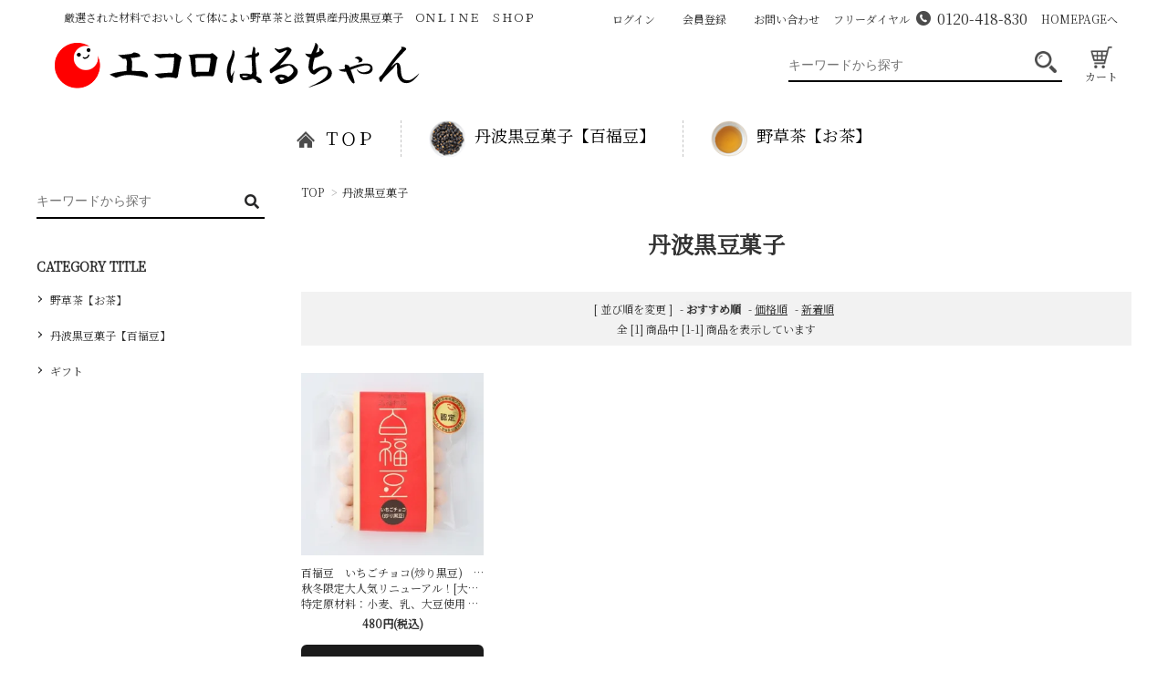

--- FILE ---
content_type: text/html; charset=EUC-JP
request_url: https://ecoroharuchan.shop-pro.jp/?mode=cate&cbid=2640170&csid=13
body_size: 11460
content:
<!DOCTYPE html PUBLIC "-//W3C//DTD XHTML 1.0 Transitional//EN" "http://www.w3.org/TR/xhtml1/DTD/xhtml1-transitional.dtd">
<html xmlns:og="http://ogp.me/ns#" xmlns:fb="http://www.facebook.com/2008/fbml" xmlns:mixi="http://mixi-platform.com/ns#" xmlns="http://www.w3.org/1999/xhtml" xml:lang="ja" lang="ja" dir="ltr">
<head>
<meta http-equiv="content-type" content="text/html; charset=euc-jp" />
<meta http-equiv="X-UA-Compatible" content="IE=edge,chrome=1" />
<title>エコロはるちゃん</title>
<meta name="Keywords" content="丹波黒豆 - 百福豆　いちごチョコ" />
<meta name="Description" content="厳選された材料でおいしくて体に良いお茶と黒豆菓子を販売しています。" />
<meta name="Author" content="エコロはるちゃん" />
<meta name="Copyright" content="エコロはるちゃん" />
<meta http-equiv="content-style-type" content="text/css" />
<meta http-equiv="content-script-type" content="text/javascript" />
<link rel="stylesheet" href="https://img07.shop-pro.jp/PA01454/108/css/12/index.css?cmsp_timestamp=20230614144055" type="text/css" />
<link rel="stylesheet" href="https://img07.shop-pro.jp/PA01454/108/css/12/product_list.css?cmsp_timestamp=20230614144055" type="text/css" />

<link rel="alternate" type="application/rss+xml" title="rss" href="https://ecoroharuchan.shop-pro.jp/?mode=rss" />
<link rel="shortcut icon" href="https://img07.shop-pro.jp/PA01454/108/favicon.ico?cmsp_timestamp=20240428235902" />
<script type="text/javascript" src="//ajax.googleapis.com/ajax/libs/jquery/1.7.2/jquery.min.js" ></script>
<meta property="og:title" content="エコロはるちゃん" />
<meta property="og:description" content="厳選された材料でおいしくて体に良いお茶と黒豆菓子を販売しています。" />
<meta property="og:url" content="https://ecoroharuchan.shop-pro.jp?mode=cate&cbid=2640170&csid=13" />
<meta property="og:site_name" content="厳選されたお茶と黒豆菓子の販売│エコロはるちゃん" />
<meta property="og:image" content=""/>
<script>
  var Colorme = {"page":"product_list","shop":{"account_id":"PA01454108","title":"\u53b3\u9078\u3055\u308c\u305f\u304a\u8336\u3068\u9ed2\u8c46\u83d3\u5b50\u306e\u8ca9\u58f2\u2502\u30a8\u30b3\u30ed\u306f\u308b\u3061\u3083\u3093"},"basket":{"total_price":0,"items":[]},"customer":{"id":null}};

  (function() {
    function insertScriptTags() {
      var scriptTagDetails = [];
      var entry = document.getElementsByTagName('script')[0];

      scriptTagDetails.forEach(function(tagDetail) {
        var script = document.createElement('script');

        script.type = 'text/javascript';
        script.src = tagDetail.src;
        script.async = true;

        if( tagDetail.integrity ) {
          script.integrity = tagDetail.integrity;
          script.setAttribute('crossorigin', 'anonymous');
        }

        entry.parentNode.insertBefore(script, entry);
      })
    }

    window.addEventListener('load', insertScriptTags, false);
  })();
</script>
<script async src="https://zen.one/analytics.js"></script>
</head>
<body>
<meta name="colorme-acc-payload" content="?st=1&pt=10028&ut=2640170,13&at=PA01454108&v=20260121132700&re=&cn=f70ef159d62c6c2e79b82c456362d5c5" width="1" height="1" alt="" /><script>!function(){"use strict";Array.prototype.slice.call(document.getElementsByTagName("script")).filter((function(t){return t.src&&t.src.match(new RegExp("dist/acc-track.js$"))})).forEach((function(t){return document.body.removeChild(t)})),function t(c){var r=arguments.length>1&&void 0!==arguments[1]?arguments[1]:0;if(!(r>=c.length)){var e=document.createElement("script");e.onerror=function(){return t(c,r+1)},e.src="https://"+c[r]+"/dist/acc-track.js?rev=3",document.body.appendChild(e)}}(["acclog001.shop-pro.jp","acclog002.shop-pro.jp"])}();</script><script src="https://img.shop-pro.jp/tmpl_js/63/jquery.tile.js"></script>
<script src="https://img.shop-pro.jp/tmpl_js/63/jquery.masonry.min.js"></script>
<link rel="stylesheet" href="https://use.fontawesome.com/releases/v5.5.0/css/all.css" integrity="sha384-　B4dIYHKNBt8Bc12p+WXckhzcICo0wtJAoU8YZTY5qE0Id1GSseTk6S+L3BlXeVIU" crossorigin="anonymous">
<link rel="stylesheet" type="text/css" href="https://cdnjs.cloudflare.com/ajax/libs/slick-carousel/1.8.1/slick.min.css"/>
<link rel="stylesheet" type="text/css" href="https://cdnjs.cloudflare.com/ajax/libs/slick-carousel/1.8.1/slick-theme.min.css"/>
<script src="https://cdnjs.cloudflare.com/ajax/libs/slick-carousel/1.8.1/slick.min.js"></script>
<link href="https://fonts.googleapis.com/css2?family=Noto+Serif+JP&display=swap" rel="stylesheet">

<!--[if lt IE 9]>
<script type="text/javascript">
  $(function (){
    $('.layout_wrapper').addClass('ie_wrapper');
  });
</script>
<![endif]-->
<!--[if lt IE 8]>
<script type="text/javascript">
  $(function (){
    $('.icon').each(function () {
      $(this).addClass('ie');
      var classNames = $(this).attr('class').split(' ');
      var spanClassName;
      for (var i = 0; i < classNames.length; i++) {
        if (classNames[i].indexOf('icon_') >= 0 && classNames[i] != 'icon' ) {
          spanClassName = classNames[i];
          break;
        }
      }
      $(this).prepend('<span class="ie_icon ie_'+ spanClassName +'"></span>')
    });
  });
</script>
<![endif]-->

<header id="header">
  <div class="header__inner">
    <div class="container">
      <div class="row">
        
        <nav class="header__topnav">
          <ul>
            <li>          
<p>厳選された材料でおいしくて体によい野草茶と滋賀県産丹波黒豆菓子　ＯＮＬＩＮＥ　ＳＨＯＰ</p>
            </li>
            
                          <li>
                <a class="js-guest" href="https://ecoroharuchan.shop-pro.jp/?mode=login&shop_back_url=https%3A%2F%2Fecoroharuchan.shop-pro.jp%2F">ログイン</a>
              </li>
                        <li>
              <a class="js-guest" href="https://ecoroharuchan.shop-pro.jp/customer/signup/new">会員登録</a>
            </li>

            <!-- <li class="js-member">
              <span class="membarNameTrue">
                ようこそ <span class="js-memberName">members_login_name</span>様
            </span>
            </li>
            <li>
              <a class="js-guest" href="https://ecoroharuchan.shop-pro.jp/?mode=login&shop_back_url=https%3A%2F%2Fecoroharuchan.shop-pro.jp%2F">ログアウト</a>
            </li>
            <li>
              <a class="js-member" href="https://ecoroharuchan.shop-pro.jp/?mode=login&shop_back_url=https%3A%2F%2Fecoroharuchan.shop-pro.jp%2F">マイアカウント</a>
            </li>-->
            

            <!-- <li><a href="">メルマガ登録・解除</a></li>
            <li><a href="https://ecoroharuchan.shop-pro.jp/?mode=myaccount">ご利用ガイド</a></li> -->
            <li><a href="https://ecoroharuchan.shop-pro.jp/customer/inquiries/new">お問い合わせ</a></li>
            <li><p><span class="">フリーダイヤル</span><span><img src="https://img21.shop-pro.jp/PA01454/108/etc/%C5%C5%CF%C3%A5%A2%A5%A4%A5%B3%A5%F3.png?cmsp_timestamp=20200820114539" alt=""></span><span class="header__tel">0120-418-830</span></p></li>
						  <li><a href="https://www.yasoucha.com/" target="_blank">HOMEPAGEへ</a></li>
            <!-- <li class="nav__search nav__search--toggle">
              <span>
                <i class="fas fa-search"></i>
              </span>
              <div class="header__search">
                <form role="search" method="get" class="searchform" action="https://ecoroharuchan.shop-pro.jp/">
                  <input type="hidden" name="mode" value="srh" />

                  <div class="searchform">
                    <input type="text" name="keyword" placeholder="キーワードで検索する">
                    <button class="hSearch__submit" type="submit" id="searchsubmit"><i class="fas fa-search"></i></button>
                  </div>
                </form>
              </div>
            </li> -->
          </ul>
        </nav>
        
        <div id="header__logo" class="header__logo">
          <a href="./">
                          <img src="https://img07.shop-pro.jp/PA01454/108/PA01454108.png?cmsp_timestamp=20240428235902" alt="厳選されたお茶と黒豆菓子の販売│エコロはるちゃん" />
                      </a>
        </div>


        
        <!-- <div class="header__nav header__iconNav icon1">
          <ul>
            <li>
              <a href="" target="_blank">
                <i class="fab fa-facebook-f"></i>
              </a>
            </li>
            <li>
              <a href="" target="_blank">
                <i class="fab fa-twitter"></i>
              </a>
            </li>
            <li>
              <a href="" target="_blank">
                <i class="fab fa-instagram"></i>
              </a>
            </li>
          </ul>
        </div> -->
        <div class="header__nav header__iconNav icon2">
          <ul>
            <li>
              <div class="header__search">
                <form role="search" method="get" class="searchform" action="https://ecoroharuchan.shop-pro.jp/">
                  <input type="hidden" name="mode" value="srh" />

                  <div class="searchform">
                    <input type="text" name="keyword" placeholder="キーワードから探す">
                    <button class="hSearch__submit" type="submit" id="searchsubmit"><img class="search_icon" src="https://img21.shop-pro.jp/PA01454/108/etc/icon_search.png?cmsp_timestamp=20200824141647" alt=""></button>
                  </div>
                </form>
              </div>
            </li>
            <!--
            <li>
              <a href="#"><img src="https://img21.shop-pro.jp/PA01454/108/etc/%A5%CF%A1%BC%A5%C8%A4%CE%A5%DE%A1%BC%A5%AF2.png?cmsp_timestamp=20200824141738" alt=""><br><span>お気に入り</span></a>
            </li>
            -->
            <li>
              <a href="https://ecoroharuchan.shop-pro.jp/cart/proxy/basket?shop_id=PA01454108&shop_domain=ecoroharuchan.shop-pro.jp"><img src="https://img21.shop-pro.jp/PA01454/108/etc/%A5%AB%A1%BC%A5%C8%A4%CE%A5%A2%A5%A4%A5%B3%A5%F3%C1%C7%BA%E0.png?cmsp_timestamp=20200824141816" alt=""><br><span>カート</span></a>
            </li>
          </ul>
        </div>
        
      </div>
    </div>
  </div>
  <nav class="header__gNav header__nav">
      <ul class="container">
        <li>
          <a class="gnav-home" href="/">
            <img class="homeIcon" src="https://img21.shop-pro.jp/PA01454/108/etc/%B2%C8%A4%CE%A5%A2%A5%A4%A5%B3%A5%F3.png?cmsp_timestamp=20200824142113" alt=""><span style="font-size:large;">ＴＯＰ</span>
          </a>
        </li>
        <li class="hasChildren header__nav--megamenu">
          <a href="/?mode=cate&cbid=2640170&csid=0">
            <img src="https://img21.shop-pro.jp/PA01454/108/etc/menu-icon-mame.png?cmsp_timestamp=20200824142129" alt=""><span style="font-size:large;">丹波黒豆菓子【百福豆】</span>
          </a>
          <ul>
            <li>
              <a href="/?mode=cate&cbid=2640170&csid=1"><img src="https://img21.shop-pro.jp/PA01454/108/etc/menu-kuromame.jpg?cmsp_timestamp=20200824143536" alt="">滋賀県産炒り黒豆</a>
            </li>
            <li>
              <a href="/?mode=cate&cbid=2640170&csid=2"><img src="https://img21.shop-pro.jp/PA01454/108/etc/menu-kinako.jpg?cmsp_timestamp=20200824143601" alt="">きなこ</a>
            </li>
            <li>
              <a href="/?mode=cate&cbid=2640170&csid=3"><img src="https://img21.shop-pro.jp/PA01454/108/etc/menu-tsuchiyama-kinako.jpg?cmsp_timestamp=20200824143627" alt="">土山煎茶きなこ</a>
            </li>
            <li>
              <a href="/?mode=cate&cbid=2640170&csid=4"><img src="https://img21.shop-pro.jp/PA01454/108/etc/menu-curry.jpg?cmsp_timestamp=20200824143659" alt="">カレー</a>
            </li>
            <li>
              <a href="/?mode=cate&cbid=2640170&csid=5"><img src="https://img21.shop-pro.jp/PA01454/108/etc/menu-biwakoebi.jpg?cmsp_timestamp=20200824143712" alt="">びわこえび</a>
            </li>
            <li>
              <a href="/?mode=cate&cbid=2640170&csid=6"><img src="https://img21.shop-pro.jp/PA01454/108/etc/menu-umejiso.jpg?cmsp_timestamp=20200824143730" alt="">うめじそ</a>
            </li>
            <li>
              <a href="/?mode=cate&cbid=2640170&csid=7"><img src="https://img21.shop-pro.jp/PA01454/108/etc/menu-wasabi.jpg?cmsp_timestamp=20200824143748" alt="">わさびかけ</a>
            </li>
            <li>
              <a href="/?mode=cate&cbid=2640170&csid=8"><img src="https://img21.shop-pro.jp/PA01454/108/etc/menu-karasi-mayo.jpg?cmsp_timestamp=20200824143811" alt="">からしマヨネーズ</a>
            </li>
            <li>
              <a href="/?mode=cate&cbid=2640170&csid=9"><img src="https://img21.shop-pro.jp/PA01454/108/etc/menu-habanero.jpg?cmsp_timestamp=20200824143833" alt="">ハバネロ</a>
            </li>
            <li>
              <a href="/?mode=cate&cbid=2640170&csid=10"><img src="https://img21.shop-pro.jp/PA01454/108/etc/menu-mitsumiso.jpg?cmsp_timestamp=20200824143857" alt="">蜜みそかけ</a>
            </li>
            <li>
              <a href="/?mode=cate&cbid=2640170&csid=11"><img src="https://img21.shop-pro.jp/PA01454/108/etc/menu-rokusyu-mix.jpg?cmsp_timestamp=20200824143918" alt="">六種ミックス</a>
            </li>
            <li>
              <a href="/?mode=cate&cbid=2640170&csid=12"><img src="https://img21.shop-pro.jp/PA01454/108/etc/menu-iso-mix.jpg?cmsp_timestamp=20200824143930" alt="">いそミックス</a>
            </li>
            <li>
              <a href="/?mode=cate&cbid=2640170&csid=13"><img src="https://img21.shop-pro.jp/PA01454/108/etc/menu-ichigo.jpg?cmsp_timestamp=20200824144001" alt="">いちごチョコ</a>
            </li>
            <li>
              <a href="/?mode=cate&cbid=2640170&csid=14"><img src="https://img21.shop-pro.jp/PA01454/108/etc/menu-milk.jpg?cmsp_timestamp=20200824144019" alt="">ミルクチョコ</a>
            </li>
            <li>
              <a href="/?mode=cate&cbid=2640170&csid=15"><img src="https://img21.shop-pro.jp/PA01454/108/etc/menu-choco.jpg?cmsp_timestamp=20200824144033" alt="">チョコレート黒豆</a>
            </li>
            <li>
              <a href="/?mode=cate&cbid=2640170&csid=16"><img src="https://img21.shop-pro.jp/PA01454/108/etc/menu-mix-choco.jpg?cmsp_timestamp=20200824144050" alt="">ミックスチョコ</a>
            </li>
            <li>
              <a href="/?mode=cate&cbid=2640170&csid=17"><img src="https://img21.shop-pro.jp/PA01454/108/etc/menu-tsuchiyama-sencha.jpg?cmsp_timestamp=20200824144104" alt="">土山煎茶チョコ</a>
            </li>
            <li>
              <a href="/?mode=cate&cbid=2640170&csid=18"><img src="https://img21.shop-pro.jp/PA01454/108/etc/menu-tsuchiyama-houji.jpg?cmsp_timestamp=20200824144118" alt="">土山ほうじチョコ</a>
            </li>
            <li>
              <a href="/?mode=cate&cbid=2640170&csid=19"><img src="https://img21.shop-pro.jp/PA01454/108/etc/menu-matcha.jpg?cmsp_timestamp=20200824144144" alt="">宇治抹茶チョコ</a>
            </li>
            <li>
              <a href="/?mode=cate&cbid=2640170&csid=20"><img src="https://img21.shop-pro.jp/PA01454/108/etc/menu-amanatto.jpg?cmsp_timestamp=20200824144156" alt="">丹波黒甘納豆</a>
            </li>
            <li>
              <a href="/?mode=cate&cbid=2640170&csid=21"><img src="https://img21.shop-pro.jp/PA01454/108/etc/menu-naruto.jpg?cmsp_timestamp=20200824144213" alt="">百福煎餅 鳴門藻塩</a>
            </li>
            <li>
              <a href="/?mode=cate&cbid=2640170&csid=22"><img src="https://img21.shop-pro.jp/PA01454/108/etc/menu-tenuri.jpg?cmsp_timestamp=20200824144224" alt="">百福煎餅 手塗生姜</a>
            </li>
          </ul>
        </li>
        <li class="hasChildren header__nav--megamenu">
          <a href="/?mode=cate&cbid=2640169&csid=0">
            <img src="https://img21.shop-pro.jp/PA01454/108/etc/menu-icon-tea.png?cmsp_timestamp=20200824142145" alt=""><span style="font-size:large;">野草茶【お茶】</span>
          </a>
          <ul>
            <li>
              <a href="/?mode=cate&cbid=2640169&csid=1"><img src="https://img21.shop-pro.jp/PA01454/108/etc/menu-tea-yasou.jpg?cmsp_timestamp=20200824144643" alt="">野草茶</a>
            </li>
            <li>
              <a href="/?mode=cate&cbid=2640169&csid=2"><img src="https://img21.shop-pro.jp/PA01454/108/etc/menu-tea-oumi.jpg?cmsp_timestamp=20200824144729" alt="">近江ぎっしり茶</a>
            </li>
            <li>
              <a href="/?mode=cate&cbid=2640169&csid=3"><img src="https://img21.shop-pro.jp/PA01454/108/etc/menu-tea-mugi.jpg?cmsp_timestamp=20200824144745" alt="">滋賀県産麦茶</a>
            </li>
            <li>
              <a href="/?mode=cate&cbid=2640169&csid=4"><img src="https://img21.shop-pro.jp/PA01454/108/etc/menu-tea-kuro.jpg?cmsp_timestamp=20200824144800" alt="">丹波黒豆茶</a>
            </li>
            <li>
              <a href="/?mode=cate&cbid=2640169&csid=5"><img src="https://img21.shop-pro.jp/PA01454/108/etc/menu-tea-houji.jpg?cmsp_timestamp=20200824144818" alt="">滋賀県産ほうじ茶</a>
            </li>
            <li>
              <a href="/?mode=cate&cbid=2640169&csid=6"><img src="https://img21.shop-pro.jp/PA01454/108/etc/menu-tea-dokudami.jpg?cmsp_timestamp=20200824144834" alt="">どくだみ茶</a>
            </li>
            <li>
              <a href="/?mode=cate&cbid=2640169&csid=7"><img src="https://img21.shop-pro.jp/PA01454/108/etc/menu-tea-sugina.jpg?cmsp_timestamp=20200824144857" alt="">スギナ茶</a>
            </li>
            <li>
              <a href="/?mode=cate&cbid=2640169&csid=8"><img src="https://img21.shop-pro.jp/PA01454/108/etc/menu-tea-sencha.jpg?cmsp_timestamp=20200824144920" alt="">煎茶</a>
            </li>
            <li>
              <a href="/?mode=cate&cbid=2640169&csid=9"><img src="https://img21.shop-pro.jp/PA01454/108/etc/menu-tea-kabuse.jpg?cmsp_timestamp=20200824144934" alt="">かぶせ茶(百福茶)</a>
            </li>
            <li>
              <a href="/?mode=cate&cbid=2640169&csid=10"><img src="https://img21.shop-pro.jp/PA01454/108/etc/menu-tea-herb.jpg?cmsp_timestamp=20200824144952" alt="">ハーブティー</a>
            </li>
          </ul>
        </li>
        <!-- <li class="hasChildren header__nav--megamenu">
          <a href="#">アクセサリー</a>
          <ul>
            <li>
              <a href="#">アクセサリー001</a>
            </li>
            <li>
              <a href="#">アクセサリー002</a>
            </li>
            <li>
              <a href="#">アクセサリー003</a>
            </li>
            <li>
              <a href="#">アクセサリー004</a>
            </li>
            <li>
              <a href="#">アクセサリー005</a>
            </li>
            <li>
              <a href="#">アクセサリー006</a>
            </li>
            <li>
              <a href="#">アクセサリー007</a>
            </li>
            <li>
              <a href="#">アクセサリー008</a>
            </li>
          </ul>
        </li>
        <li>
          <a href="#">
            <span>ブログ</span>
          </a>
        </li>
        <li>
          <a href="#">
            <span>お知らせ</span>
          </a>
        </li> -->


      </ul>
  </nav>
</header>



  
    

  
  <div id="container">
    <div id="middle_contents" class="container clearfix">

      <div id="main">
        
<div class="footstamp">
  <a href="./">TOP</a>
        <span>&gt;</span><a href='?mode=cate&cbid=2640170&csid=0'>丹波黒豆菓子</a>              </div>


<h1 class="mainTitle">丹波黒豆菓子</h1>

















<div class="sort">
  <strong>[&nbsp;並び順を変更&nbsp;]</strong> -
      <span style="font-weight: bolder;">おすすめ順</span> -
  
      <a href="?mode=cate&cbid=2640170&csid=13&sort=p">価格順</a> -
  
      <a href="?mode=cate&cbid=2640170&csid=13&sort=n">新着順</a>
  </div>



<div class="pager">
    全 [1] 商品中 [1-1] 商品を表示しています
  </div>



<div>
  <ul class="itemList itemList--4 clearfix">
        <li class="itemList__unit">
        <div class="itemList__imgBox">
          <a class="itemList__link" href="?pid=152707079">
                          <img class="itemList__itemImg" src="https://img07.shop-pro.jp/PA01454/108/product/152707079_th.jpg?cmsp_timestamp=20200913175500" />
                      </a>
        </div>
        <div class="itemList__detail">
          <p class="itemList__name"><a class="itemList__link" href="?pid=152707079">百福豆　いちごチョコ(炒り黒豆)　35g<br>秋冬限定大人気リニューアル！[大津百町百福物語ブランド認定]<br>特定原材料：小麦、乳、大豆使用
<img class='new_mark_img2' src='https://img.shop-pro.jp/img/new/icons15.gif' style='border:none;display:inline;margin:0px;padding:0px;width:auto;' /></a></p>
                    <p class="itemList__price">480円(税込)</p>
                              <p class="toDetail">
            <a href="?pid=152707079" class="button arrow">詳細を見る</a>
          </p>
        </div>
      </li>
      </ul>
</div>


<br class="clear" />


<div class="pager">
    全 [1] 商品中 [1-1] 商品を表示しています
  </div>











      </div>

      <aside id="side">
        <div class="sideSearch">
          <form action="https://ecoroharuchan.shop-pro.jp/" class="searchform" method="GET">
            <input type="hidden" name="mode" value="srh" />
            <input type="text" name="keyword" placeholder="キーワードから探す">
            <button class="hSearch__submit" type="submit" id="searchsubmit"><i class="fas fa-search"></i></button>
          </form>
        </div>

        
        <!-- <div class="sideListArea">
          <h3 class="sideTitle sideTitle--list">GROUP TITLE</h3>
          <ul class="sideList">
                                          <li class="sideList__unit"><a class="sideList__link" href="https://ecoroharuchan.shop-pro.jp/?mode=grp&gid=2432605">箱入りギフト</a></li>
                                                        <li class="sideList__unit"><a class="sideList__link" href="https://ecoroharuchan.shop-pro.jp/?mode=grp&gid=2432607">のし・紙袋</a></li>
                                    </ul>
        </div> -->
        

        
        <div class="sideListArea">
          <h3 class="sideTitle sideTitle--list">CATEGORY TITLE</h3>
          <ul class="sideList">
            <!--                              <li class="sideList__unit"><a class="sideList__link" href="https://ecoroharuchan.shop-pro.jp/?mode=cate&cbid=2640170&csid=0">丹波黒豆菓子</a></li>
                                                        <li class="sideList__unit"><a class="sideList__link" href="https://ecoroharuchan.shop-pro.jp/?mode=cate&cbid=2640169&csid=0">お茶</a></li>
                                                        <li class="sideList__unit">
                  <a class="sideList__link" href="https://ecoroharuchan.shop-pro.jp/?mode=cate&cbid=2642854&csid=0"><img class="sideList__img" src="https://img07.shop-pro.jp/PA01454/108/category/2642854_0.jpg?cmsp_timestamp=20210208181705" />ギフト</a>
                </li>
                          -->
            <!--<li class="sideList__unit">
              <a class="sideList__link" href="/?mode=cate&cbid=2638552&csid=0">
                お茶・菓子類
              </a>
            </li>-->
            <li class="sideList__unit hasChildren--click">
              <a class="sideList__link" href="">
               野草茶【お茶】
              </a>
              <ul>
                <li>
                  <a href="/?mode=cate&cbid=2640169&csid=1">野草茶</a>
                </li>
                <li>
                  <a href="/?mode=cate&cbid=2640169&csid=2">近江ぎっしり茶</a>
                </li>
                <li>
                  <a href="/?mode=cate&cbid=2640169&csid=3">滋賀県産麦茶</a>
                </li>
                <li>
                  <a href="/?mode=cate&cbid=2640169&csid=4">丹波黒豆茶</a>
                </li>
                <li>
                  <a href="/?mode=cate&cbid=2640169&csid=5">滋賀県産ほうじ茶</a>
                </li>
                <li>
                  <a href="/?mode=cate&cbid=2640169&csid=6">どくだみ茶</a>
                </li>
                <li>
                  <a href="/?mode=cate&cbid=2640169&csid=7">スギナ茶</a>
                </li>
                <li>
                  <a href="/?mode=cate&cbid=2640169&csid=8">煎茶</a>
                </li>
                <li>
                  <a href="/?mode=cate&cbid=2640169&csid=9">かぶせ茶（百福茶）</a>
                </li>
                <li>
                  <a href="/?mode=cate&cbid=2640169&csid=10">オリジナルハーブティー</a>
                </li>
              </ul>
            </li>
            <li class="sideList__unit hasChildren--click">
              <a class="sideList__link" href="">
                丹波黒豆菓子【百福豆】
              </a>
              <ul>
                <li>
                  <a href="/?mode=cate&cbid=2640170&csid=1">滋賀県産炒り黒豆</a>
                </li>
                <li>
                  <a href="/?mode=cate&cbid=2640170&csid=2">きなこ</a>
                </li>
                <li>
                  <a href="/?mode=cate&cbid=2640170&csid=3">土山煎茶がけきなこ</a>
                </li>
                <li>
                  <a href="/?mode=cate&cbid=2640170&csid=4">カレー</a>
                </li>
                <li>
                  <a href="/?mode=cate&cbid=2640170&csid=5">びわこえび</a>
                </li>
                <li>
                  <a href="/?mode=cate&cbid=2640170&csid=6">うめじそ</a>
                </li>
                <li>
                  <a href="/?mode=cate&cbid=2640170&csid=7">わさびがけ</a>
                </li>
                <li>
                  <a href="/?mode=cate&cbid=2640170&csid=8">からしマヨネーズ</a>
                </li>
                <li>
                  <a href="/?mode=cate&cbid=2640170&csid=9">ハバネロ</a>
                </li>
                <li>
                  <a href="/?mode=cate&cbid=2640170&csid=10">蜜みそかけ</a>
                </li>
                <li>
                  <a href="/?mode=cate&cbid=2640170&csid=11">六種ミックス</a>
                </li>
                <li>
                  <a href="/?mode=cate&cbid=2640170&csid=12">いそミックス</a>
                </li>
                <li>
                  <a href="/?mode=cate&cbid=2640170&csid=13">完売・いちごチョコ</a>
                </li>
                <li>
                  <a href="/?mode=cate&cbid=2640170&csid=14">完売・ミルクチョコ</a>
                </li>
                <li>
                  <a href="/?mode=cate&cbid=2640170&csid=15">完売・チョコレート黒豆</a>
                </li>
                <li>
                  <a href="/?mode=cate&cbid=2640170&csid=16">完売・ミックスチョコ</a>
                </li>
                <li>
                  <a href="/?mode=cate&cbid=2640170&csid=17">完売・土山煎茶チョコ</a>
                </li>
                <li>
                  <a href="/?mode=cate&cbid=2640170&csid=18">完売・土山ほうじチョコ</a>
                </li>
                <li>
                  <a href="/?mode=cate&cbid=2640170&csid=19">完売・宇治抹茶チョコ</a>
                </li>
                <li>
                  <a href="/?mode=cate&cbid=2640170&csid=20">完売・丹波黒甘納豆</a>
                </li>
                <li>
                  <a href="/?mode=cate&cbid=2640170&csid=21">百福煎餅 鳴門藻塩</a>
                </li>
                <li>
                  <a href="/?mode=cate&cbid=2640170&csid=22">百福煎餅 手塗り生姜</a>
                </li>
              </ul>
            </li>
            <li class="sideList__unit hasChildren--click">
              <a class="sideList__link" href="">
                ギフト
              </a>
              <ul>
                <li>
                  <a href="/?mode=cate&cbid=2642854&csid=1">箱入りギフト</a>
          
                  
                </li>
              </ul>
            </li>
          </ul>
        </div>
        

<!--
        <div class="sideBnrArea">
          <h3 class="sideTitle">TITLE</h3>
          <ul class="sideBnrList">
            <li class="sideBnrList__unit popBnrText">
              <a href="#">
                <img src="https://img21.shop-pro.jp/PA01382/626/etc/side_bnr1.jpg" alt="">-->
                <!--
                <div class="popBnr">
                  <div class="popBnr__box">
                    <div class="popBnr__inner">
                      <p class="popBnr__title">TITLE TITLE</p>
                    </div>
                  </div>
                </div>--><!--
              </a>
            </li>
            <li class="sideBnrList__unit popBnrText">
              <a href="#">
                <img src="https://img21.shop-pro.jp/PA01382/626/etc/side_bnr1.jpg" alt="">-->
                <!--
                <div class="popBnr">
                  <div class="popBnr__box">
                    <div class="popBnr__inner">
                      <p class="popBnr__title">TITLE TITLE</p>
                    </div>
                  </div>
                </div>--><!--
              </a>
            </li>
            <li class="sideBnrList__unit popBnrText">
              <a href="#">
                <img src="https://img21.shop-pro.jp/PA01382/626/etc/side_bnr1.jpg" alt="">-->
                <!--
                <div class="popBnr">
                  <div class="popBnr__box">
                    <div class="popBnr__inner">
                      <p class="popBnr__title">TITLE TITLE</p>
                    </div>
                  </div>
                </div>--><!--
              </a>
            </li>
            <li class="sideBnrList__unit popBnrText">
              <a href="#">
                <img src="https://img21.shop-pro.jp/PA01382/626/etc/side_bnr1.jpg" alt="">-->
                <!--
                <div class="popBnr">
                  <div class="popBnr__box">
                    <div class="popBnr__inner">
                      <p class="popBnr__title">TITLE TITLE</p>
                    </div>
                  </div>
                </div>--><!--
              </a>
            </li>
            <li class="sideBnrList__unit popBnrText">
              <a href="#">
                <img src="https://img21.shop-pro.jp/PA01382/626/etc/side_bnr2.jpg" alt="">-->
                <!--
                <div class="popBnr">
                  <div class="popBnr__box">
                    <div class="popBnr__inner">
                    <p class="popBnr__title">TITLE TITLE</p>
                    <p class="popBnr__text">comment area. comment area. comment area. comment area.</p>
                    </div>
                  </div>
                </div>--><!--
              </a>
            </li>
            <li class="sideBnrList__unit popBnrText">
              <a href="#">
                <img src="https://img21.shop-pro.jp/PA01382/626/etc/side_bnr2.jpg" alt="">-->
                <!--
                <div class="popBnr">
                  <div class="popBnr__box">
                    <div class="popBnr__inner">
                    <p class="popBnr__title">TITLE TITLE</p>
                    <p class="popBnr__text">comment area. comment area. comment area. comment area.</p>
                    </div>
                  </div>
                </div>--><!--
              </a>
            </li>
          </ul>
        </div>
<!--
        <ul class="sideSnsList clearfix">
            <li class="sideSnsList__unit"><a href="#" target="_blank"><img src="https://img21.shop-pro.jp/PA01382/626/etc/ssns1.jpg" alt="facebook"></a></li>
            <li class="sideSnsList__unit"><a href="#" target="_blank"><img src="https://img21.shop-pro.jp/PA01382/626/etc/ssns2.jpg" alt="twitter"></a></li>
            <li class="sideSnsList__unit"><a href="#" target="_blank"><img src="https://img21.shop-pro.jp/PA01382/626/etc/ssns3.jpg" alt="instagram"></a></li>
        </ul>
--><!--
        <div class="sideBnr">
          <div class="popBnrText">
            <img class="sideBnr__img" src="https://img21.shop-pro.jp/PA01382/626/etc/side_bnr3.jpg" alt=""></p>-->
            <!--
            <div class="popBnr">
              <div class="popBnr__box">
                <div class="popBnr__inner">
                  <p class="popBnr__title">TITLE TITLE</p>
                </div>
              </div>
            </div>--><!--
          </div>
          <p class="sideBnr__text">
            comment area.comment area.<br>
            comment area.
          </p>
        </div>-->

        <!--<div class="sideLinkArea">
          <ul class="sideLinkList">
            <li class="sideLinkList__unit"><a href="" class="sideLinkList__link">会員登録について</a></li>
            <li class="sideLinkList__unit"><a href="" class="sideLinkList__link">ABOUT</a></li>
          </ul>
        </div>-->

      </aside>
    </div>
  </div>

  
  <div id="footer" class="footer">
    <div class="fcontainer">

      
<!--       <div class="footer__sk footer__sk--list3 clearfix">
        <div class="footer__skBox">
          <h3 class="footer__skTitle">配送・送料について</h3>
          <dl class="footer__skList">
                          <dt class="footer__skName">クロネコヤマト</dt>
              <dd class="footer__skText">
                            ■【北海道、沖縄県、離島以外のお客様】<br />
送料700円。ただし、お買い上げ税込7000円以上送料無料、お買い上げ税込3500円以上送料350円。<br />
■【北海道、沖縄、離島のお客様】<br><br><br />
送料1400円。ただし、お買い上げ税込7000円以上送料700円、お買い上げ税込3500円以上送料無料。<br />
【ご注意ください】北海道、沖縄、離島のお客様へ　システム上、動配信メールの金額表示が上記送料の計算設定ができず大変申し訳ございません。送料金額の訂正をしまして、合計金額を当店より再度メールをさせて頂きます。
              </dd>
                      </dl>
        </div>

        <div class="footer__skBox">
          <h3 class="footer__skTitle">お支払い方法について</h3>
          <dl class="footer__skList">
                        <dt class="footer__skName">その他（今まで購入済みの方・郵便振り込み用紙同梱）</dt>
            <dd class="footer__skText">
                                          郵便振込用紙（手数料当店負担）を商品に同梱。<br />
商品到着後、７日以内にお振込みをお願いします。<br />
新規の方は、こちらの決済方法は利用できません。<br />
<br />
 </dd>
                        <dt class="footer__skName">Amazon Pay</dt>
            <dd class="footer__skText">
                                          Amazonのアカウントに登録された配送先や支払い方法を利用して決済できます。 </dd>
                        <dt class="footer__skName">クレジット</dt>
            <dd class="footer__skText">
                                            <img class='payment_img' src='https://img.shop-pro.jp/common/card2.gif'><img class='payment_img' src='https://img.shop-pro.jp/common/card6.gif'><img class='payment_img' src='https://img.shop-pro.jp/common/card18.gif'><img class='payment_img' src='https://img.shop-pro.jp/common/card0.gif'><img class='payment_img' src='https://img.shop-pro.jp/common/card9.gif'><br />
                             </dd>
                        <dt class="footer__skName">銀行振込（ご入金確認後、商品発送）</dt>
            <dd class="footer__skText">
                                          お振込み確認後に商品をお送りさせて頂きます。<br />
振込手数料はお客様負担になります。 </dd>
                        <dt class="footer__skName">その他（新規のお客様・郵便振り込み用紙送付）</dt>
            <dd class="footer__skText">
                                          郵便振り込み用紙(手数料当店負担)をお客様に送付<br />
↓<br />
商品代金を、ゆうちょ銀行窓口にてお振込み下さい<br />
↓<br />
ご入金確認後、商品発送<br />
 </dd>
                      </dl>
        </div>

        <div class="footer__skBox">
          <h3 class="footer__skTitle">返品について</h3>
          <dl class="footer__skList">
                          <dt class="footer__skName">返品期限</dt>
              <dd class="footer__skText">商品到着後７日以内とさせていただきます。</dd>
                                      <dt class="footer__skName">返品送料</dt>
              <dd class="footer__skText">お客様都合による返品につきましてはお客様のご負担とさせていただきます。不良品に該当する場合は当方で負担いたします。</dd>
                                      <dt class="footer__skName">不良品</dt>
              <dd class="footer__skText">商品到着後速やかにご連絡ください。商品に欠陥がある場合を除き、返品には応じかねますのでご了承ください。</dd>
                      </dl>
        </div>
      </div> -->
      

      <!-- <ul class="fSns">
        <li class="fSns__unit"><a href="" target="_blank" class="fSns__link"><img src="https://img21.shop-pro.jp/PA01382/626/etc/fsns1.jpg" alt="facebook"></a></li>
        <li class="fSns__unit"><a href="" target="_blank" class="fSns__link"><img src="https://img21.shop-pro.jp/PA01382/626/etc/fsns2.jpg" alt="twitter"></a></li>
        <li class="fSns__unit"><a href="" target="_blank" class="fSns__link"><img src="https://img21.shop-pro.jp/PA01382/626/etc/fsns3.jpg" alt="instagram"></a></li>
      </ul> -->

      
      <div class="shop_intro">
        <div class="intro">
          <span class="introTitle">店舗紹介</span>
        </div>
        <div class="intro_sec clearfix">
          <div class="sIntro_img">
            <img src="https://img21.shop-pro.jp/PA01454/108/etc/%C5%B9%C6%E2.jpg?cmsp_timestamp=20200821112438" alt="">
          </div>　 
					<div class="sIntro_img">
            <img src="https://img07.shop-pro.jp/PA01454/108/etc/%C1%B4%B9%F1%B2%DB%BB%D2%C7%EE%BD%E2%C5%B9%CA%DE.jpg?cmsp_timestamp=20210417173032" alt="">
          </div>
        

          <div class="sIntro_text">
            <ul>
              <li class="left">
                <p class="left_top">エコロはるちゃん</p>
                <br>
                <span>
                  〒520-0016 滋賀県大津市比叡平3-33-8<br>
                  TEL　0120-418-830/077-529-0001<br>
                  FAX　077-529-0001<br>
									メール　ecoroharuchan@gmail.com<br><br>
						
                </span><br>
                <p>&nbsp</p>
								 <a class="gmap" href="http://www.yasoucha.com/" target="_blank">ホームページはこちら</a> 
                <p>&nbsp</p>
                <span>
                  営業時間 平日10:00~17:00<br>
                  定休日 土曜・日曜・祝日
                </span>
              </li>
              <li class="right">
                <p>お店のこと</p>
                <br>
                <span class="b-icon"><img src="https://img07.shop-pro.jp/PA01454/108/etc/shopicon11.jpg?cmsp_timestamp=20210223185508" alt="">受賞歴</span><br>
								・大津百町百福物語認定　2014年<br>（大津百福豆/大津百福茶/大津百福煎餅）<br>・ＡＮＡ　世界に誇れる日本の味認定<br>（大津百福豆）2015年<br>・チームシェフコンクール５冠王<br>（大津百福豆/大津百福茶)2016年<br>・第27回全国菓子博覧会　名誉総裁賞受賞<br>（大津百福豆）2017年<br>・内閣府後援　故郷の名品認定<br>（大津百福豆）2018年<br>・台湾カルフール　GO TO JAPAN　2020年<br>・日本の名品認定（黒豆茶）
            
                </span>
                <p>&nbsp</p>
             
                <br>
                <span>
                 
                </span>
              </li>
            </ul>
          </div>

          </div>
        </div>
      </div>

      
      <div class=flow_step>

        
        <div class="page_top">
          <a href="/"></a>
        </div>

        <div class="flowTitle">
          <h2>お買い物の流れ</h2>
        </div>
        <ul class="stepList clearfix">
          <li class="stepList__unit">
            <p class="stepList__num">Step1</p>
            <div class="stepList__detail">
              <p class="stepList__title">商品をカートに入れる</p>
              <div class="stepList__imgWrap">
                <img src="https://img21.shop-pro.jp/PA01454/108/etc/%A5%AB%A1%BC%A5%C8%A4%CE%A5%A2%A5%A4%A5%B3%A5%F3%C1%C7%BA%E0.png?cmsp_timestamp=20200827183333" class="stepList__icon" alt="">
              </div>
              <div class="stepList__textArea">
                <p class="stepList__text">
                  お気に入りの商品を<br>カートに入れます。
                </p>
              </div>
            </div>
          </li>
          <li class="stepList__unit">
            <p class="stepList__num">Step2</p>
            <div class="stepList__detail">
              <p class="stepList__title">レジへ進む</p>
              <div class="stepList__imgWrap">
                <img src="https://img21.shop-pro.jp/PA01454/108/etc/%A5%EC%A5%B8%A4%CE%A5%A2%A5%A4%A5%B3%A5%F3%C1%C7%BA%E01.png?cmsp_timestamp=20200827183407" class="stepList__icon" alt="">
              </div>
              <div class="stepList__textArea">
                <p class="stepList__text">
                  カート画面で<br>商品と金額を確認し<br>カートに入れます。
                </p>
              </div>
            </div>
          </li>
          <li class="stepList__unit">
            <p class="stepList__num">Step3</p>
            <div class="stepList__detail">
              <p class="stepList__title">お客様情報を入力</p>
              <div class="stepList__imgWrap">
                <img src="https://img21.shop-pro.jp/PA01454/108/etc/%A5%EF%A5%A4%A5%E4%A5%EC%A5%B9%A5%AD%A1%BC%A5%DC%A1%BC%A5%C92.png?cmsp_timestamp=20200827183432" class="stepList__icon" alt="">
              </div>
              <div class="stepList__textArea">
                <p class="stepList__text">
                  ご住所・連絡先など<br>お買い物に必要な<br>情報を入力します。
                </p>
              </div>
            </div>
          </li>
          <li class="stepList__unit">
            <p class="stepList__num">Step4</p>
            <div class="stepList__detail">
              <p class="stepList__title">お支払い方法の選択</p>
              <div class="stepList__imgWrap">
                <img src="https://img21.shop-pro.jp/PA01454/108/etc/%A5%AF%A5%EC%A5%B8%A5%C3%A5%C8%A5%AB%A1%BC%A5%C9%A4%CE%A5%D5%A5%EA%A1%BC%A5%A2%A5%A4%A5%B3%A5%F3.png?cmsp_timestamp=20200827183450" class="stepList__icon" alt="">
              </div>
              <div class="stepList__textArea">
                <p class="stepList__text">
                  ご希望の決済方法を<br>お選び下さい。
                </p>
              </div>
            </div>
          </li>
          <li class="stepList__unit">
            <p class="stepList__num">Step5</p>
            <div class="stepList__detail">
              <p class="stepList__title">内容を再確認し完了</p>
              <div class="stepList__imgWrap">
                <img src="https://img21.shop-pro.jp/PA01454/108/etc/%A5%CE%A1%BC%A5%C8%A5%D1%A5%BD%A5%B3%A5%F3%A4%CE%A5%A2%A5%A4%A5%B3%A5%F3%C1%C7%BA%E04.png?cmsp_timestamp=20200827183505" class="stepList__icon" alt="">
              </div>
              <div class="stepList__textArea">
                <p class="stepList__text">
                  ご注文内容を再確認し、<br>お手続きを完了します。
                </p>
              </div>
            </div>
          </li>
          <li class="stepList__unit">
            <p class="stepList__num">Step6</p>
            <div class="stepList__detail">
              <p class="stepList__title">商品の発送</p>
              <div class="stepList__imgWrap">
                <img src="https://img21.shop-pro.jp/PA01454/108/etc/%A5%C8%A5%E9%A5%C3%A5%AF%A4%CE%C7%DB%C1%F7%A5%A2%A5%A4%A5%B3%A5%F3.png?cmsp_timestamp=20200827183531" class="stepList__icon" alt="">
              </div>
              <div class="stepList__textArea">
                <p class="stepList__text">
                  ご注文の商品を<br>発送します。商品の到着を<br>お待ち下さい。
                </p>
              </div>
            </div>
          </li>
        </ul>
      </div>

      <ul class="fNav">
        <li class="fNav__unit"><a class="fNav__link" href="https://ecoroharuchan.shop-pro.jp/?mode=privacy">プライバシーポリシー</a></li>
        <li class="fNav__unit"><a class="fNav__link" href="https://ecoroharuchan.shop-pro.jp/?mode=sk">特定商取引法に基づく表記</a></li>
        <li class="fNav__unit"><a class="fNav__link" href="https://ecoroharuchan.shop-pro.jp/?mode=sk#payment">お支払いについて</a></li>
        <li class="fNav__unit"><a class="fNav__link" href="https://ecoroharuchan.shop-pro.jp/?mode=sk#delivery">配送・送料について</a></li>
        <!-- <li class="fNav__unit"><a class="fNav__link" href="./">HOME</a></li>
        <li class="fNav__unit"><a class="fNav__link" href="/?mode=srh&keyword=">PRODUCT</a></li>
        <li class="fNav__unit"><a class="fNav__link" href="https://ecoroharuchan.shop-pro.jp/?mode=sk">GUIDE</a></li>
        <li class="fNav__unit">
                  </li>
        <li class="fNav__unit"><a class="fNav__link" href="https://ecoroharuchan.shop-pro.jp/customer/inquiries/new">CONTACT</a></li>
        <li class="fNav__unit"><a class="fNav__link" href="https://ecoroharuchan.shop-pro.jp/cart/proxy/basket?shop_id=PA01454108&shop_domain=ecoroharuchan.shop-pro.jp">CART</a></li> -->
      </ul>

      <div class="footer__copy">
      Copyright &copy; 2020 ECORO-HARUCHAN. All rights Reserved.
      </div>
    </div>
    
  </div>

</div>
<script>
$(function () {
  $('.prd_search_form_btn').click(function () {
    $('.prd_search_block').toggleClass('open');
    $('.prd_search_form').slideToggle();
  });
  $('.js-gNavDrop').hover(function () {
    $(this).children(".gNav__drop").stop(true,true).fadeIn("fast");
  },function(){
    $(this).children(".gNav__drop").fadeOut("fast");
  });
  $(window).load(function () {
    $('.prd_lst_unit_s').tile();
    $('.column--2').tile();
    $('.prd_lst_unit_m').tile();
    $('.grp_lst_unit').tile();
  });
});
</script>

<script type="text/javascript">
  $(function() {
    var menuState = false;
    var dropState = false;
    // ナビゲーション　子要素展開

    // メガメニューホバー展開

    $('.hasChildren').hover(function(){
        $(this).children('a').addClass('open');
        $(this).children('ul').addClass('open');
        // $(this).children('ul').slideDown();
  	},function(){
        $(this).children('a').removeClass('open');
        $(this).children('ul').removeClass('open');
        // $(this).children('ul').slideUp();
  	});

    // メガメニュークリック展開

    $(document).on('click', '.hasChildren--click > a,.hasChildren--click > span', function() {
      if(dropState == false){
        $(this).addClass('open');
        $(this).next('ul').addClass('open');
        $(this).next('ul').slideDown();
        dropState = true;
      }else{
        if($(this).hasClass('open')){
          $(this).removeClass('open');
          $(this).next('ul').removeClass('open');
          $(this).next('ul').slideUp();
        }else{
          $(this).parents('li').parents('ul').parents('.gNav').find('.hasChilds > span').removeClass('open');
          $(this).parents('li').parents('ul').parents('.gNav').find('.hasChilds > span').next('ul').removeClass('open');
          $(this).parents('li').parents('ul').parents('.gNav').find('.hasChilds > span').next('ul').slideUp(0);
          $(this).addClass('open');
          $(this).next('ul').addClass('open');
          $(this).next('ul').slideDown();
        }
      }
      return false;
    });

    // ヘッダー検索フォームアイコン トグル
    $(document).on('click', '.nav__search--toggle span', function() {
      $(this).toggleClass('open');
      $(this).next('.header__search').toggleClass('open');
      $(this).next('.header__search').slideToggle();
    });

  });
</script>

<script>
// ナビ固定
$(function(){
    var target = $(".header__gNav");
    var h = target.height();
    var h_top = target.offset().top;
    target.after('<div class="h_box"></div>');
    $(".h_box").height("0");
    $(window).on('load scroll', function(event) {
        var scroll = $(window).scrollTop();
        if(scroll >= h_top){
            target.css({
                position: 'fixed',
                top: '0px',
                width:'100%',
                'z-index':'999999'
            });
            $(".h_box").height(h);
        }else{
            target.css({
                position: 'static'
            });
            $(".h_box").height("0");
        }
    });
});
</script>

<script>
// バナーのホバーテキスト
jQuery(function(){
  jQuery(".js-popBnrText").hover(function() {
    jQuery(this).find('.popBnr').stop(true,true).fadeIn("fast");
  },function(){
    jQuery(this).find('.popBnr').stop(true,true).fadeOut("fast");
  });
});
</script>


<script>
$(function() {
    var topBtn = $('.page_top');
    topBtn.hide();
    //スクロールが1000に達したらボタン表示
    $(window).scroll(function () {
        if ($(this).scrollTop() > 1000) {
            topBtn.fadeIn();
        } else {
            topBtn.fadeOut();
        }
    });
    //フッター手前でボタンを止める（ここを追加する）
    $(window).scroll(function () {
        var height = $(document).height(); //ドキュメントの高さ
        var position = $(window).height() + $(window).scrollTop(); //ページトップから現在地までの高さ
        var footer = 437; //フッターの高さ
        if ( height - position  < footer ) {
            topBtn.css({
              position : "absolute",
              top : -50
            });
        } else {
            topBtn.css({
              position : "fixed",
              top: "auto"
            });
        }
    });
    //スクロールしてトップ
    topBtn.click(function () {
        $('body,html').animate({
            scrollTop: 0
        }, 500);
        return false;
    });
});
</script>


<script>
  var pager = $('.bx-pager-link');
  var pagera = $('.active');
  pager(function () {
    pager.css({
      background: "#fff",
      margin: "0 15"
    });
  });
  pagera(function () {
    pagera.css({
      background: "#2d2d2d"
    });
  });
</script><script type="text/javascript" src="https://ecoroharuchan.shop-pro.jp/js/cart.js" ></script>
<script type="text/javascript" src="https://ecoroharuchan.shop-pro.jp/js/async_cart_in.js" ></script>
<script type="text/javascript" src="https://ecoroharuchan.shop-pro.jp/js/product_stock.js" ></script>
<script type="text/javascript" src="https://ecoroharuchan.shop-pro.jp/js/js.cookie.js" ></script>
<script type="text/javascript" src="https://ecoroharuchan.shop-pro.jp/js/favorite_button.js" ></script>
</body></html>

--- FILE ---
content_type: text/css
request_url: https://img07.shop-pro.jp/PA01454/108/css/12/index.css?cmsp_timestamp=20230614144055
body_size: 48672
content:
@charset "euc-jp";
/* ************************************************
*  all
* ************************************************ */
@import url(https://fonts.googleapis.com/earlyaccess/notosansjapanese.css);
@import url(https://fonts.googleapis.com/earlyaccess/notosansjp.css);

html, body, div, span, applet, object, iframe,
h1, h2, h3, h4, h5, h6, p, blockquote, pre,
a, abbr, acronym, address, big, cite, code,
del, dfn, em, img, ins, kbd, q, s, samp,
small, strike, strong, sub, sup, tt, var,
b, u, i, center,
dl, dt, dd, ol, ul, li,
fieldset, form, label, legend,
table, caption, tbody, tfoot, thead, tr, th, td,
article, aside, canvas, details, embed,
figure, figcaption, footer, header, hgroup,
menu, nav, output, ruby, section, summary,
time, mark, audio, video {
  margin: 0;
  padding: 0;
  border: 0;
  font-style:normal;
  font-weight: 500;
  font-size: 100%;
  vertical-align: baseline;
  box-sizing:border-box;
}

article, aside, details, figcaption, figure,
footer, header, hgroup, menu, nav, section {
    display: block;
}

html{
    overflow-y: scroll;
    box-sizing:border-box;
}

blockquote, q {
    quotes: none;
}

blockquote:before, blockquote:after,
q:before, q:after {
    content: '';
    content: none;
}

input, textarea,{
    margin: 0;
    padding: 0;
}

ol, ul{
    list-style:none;
}

table{
    border-collapse: collapse;
    border-spacing:0;
}

caption, th{
    text-align: left;
}

a:focus {
    outline:none;
}

.clearfix:after {
    content: ".";
    display: block;
    clear: both;
    height: 0;
    visibility: hidden;
}

.clearfix {
    min-height: 1px;
}

* html .clearfix {
    height: 1px;
    /*\*//*/
    height: auto;
    overflow: hidden;
    /**/
}

.both{
    clear:both;
}

.inline_block {
    display: inline-block;
    *display: inline;
    *zoom: 1;
}
img {
    max-width:100%;
    vertical-align: bottom;
}
  .block{
    display:block;
  }
  .p5{
    padding:5px;
  }
  .p10{
    padding:10px;
  }
  .p15{
    padding:15px;
  }
  .p20{
    padding:20px;
  }
  .p25{
    padding:25px;
  }
  .p30{
    padding:30px;
  }
  .pt5{
    padding-top:5px;
  }
  .pt10{
    padding-top:10px;
  }
  .pt15{
    padding-top:15px;
  }
  .pt20{
    padding-top:20px;
  }
  .pt25{
    padding-top:25px;
  }
  .pt30{
    padding-top:30px;
  }
  .pb5{
    padding-bottom:5px;
  }
  .pb10{
    padding-bottom:10px;
  }
  .pb15{
    padding-bottom:15px;
  }
  .pb20{
    padding-bottom:20px;
  }
  .pb25{
    padding-bottom:25px;
  }
  .pb30{
    padding-bottom:30px;
  }
  .pl5{
    padding-left:5px;
  }
  .pl10{
    padding-left:10px;
  }
  .pl15{
    padding-left:15px;
  }
  .pl20{
    padding-left:20px;
  }
  .pl25{
    padding-left:25px;
  }
  .pl30{
    padding-left:30px;
  }
  .pr5{
    padding-right:5px;
  }
  .pr10{
    padding-right:10px;
  }
  .pr15{
    padding-right:15px;
  }
  .pr20{
    padding-right:20px;
  }
  .pr25{
    padding-right:25px;
  }
  .pr30{
    padding-right:30px;
  }

  .m5{
    margin:5px;
  }
  .m10{
    margin:10px;
  }
  .m15{
    margin:15px;
  }
  .m20{
    margin:20px;
  }
  .m25{
    margin:25px;
  }
  .m30{
    margin:30px;
  }
  .mt5{
    margin-top:5px;
  }
  .mt10{
    margin-top:10px;
  }
  .mt15{
    margin-top:15px;
  }
  .mt20{
    margin-top:20px;
  }
  .mt25{
    margin-top:25px;
  }
  .mt30{
    margin-top:30px;
  }
  .mt40{
    margin-top:40px;
  }
  .mt50{
    margin-top:50px;
  }
  .mb5{
    margin-bottom:5px;
  }
  .mb10{
    margin-bottom:10px;
  }
  .mb15{
    margin-bottom:15px;
  }
  .mb20{
    margin-bottom:20px;
  }
  .mb25{
    margin-bottom:25px;
  }
  .mb30{
    margin-bottom:30px;
  }
  .mb40{
    margin-bottom:40px;
  }
  .mb50{
    margin-bottom:50px;
  }
  .ml5{
    margin-left:5px;
  }
  .ml10{
    margin-left:10px;
  }
  .ml15{
    margin-left:15px;
  }
  .ml20{
    margin-left:20px;
  }
  .ml25{
    margin-left:25px;
  }
  .ml30{
    margin-left:30px;
  }
  .mr5{
    margin-right:5px;
  }
  .mr10{
    margin-right:10px;
  }
  .mr15{
    margin-right:15px;
  }
  .mr20{
    margin-right:20px;
  }
  .mr25{
    margin-right:25px;
  }
  .mr30{
    margin-right:30px;
  }
  .fs12{font-size:12px;}
  .fs14{font-size:14px;}
  .fs16{font-size:16px;}
  .fs18{font-size:18px;}
  .fs20{font-size:20px;}
  .inline-block{display: inline-block;}
  .fl{
    float:left;
  }
  .fr{
    float:right;
  }
  .pt40{
    padding-top:40px;
  }
  .pt50{
    padding-top:50px;
  }
  .pb50{
    padding-bottom:50px;
  }
  .pb40{
    padding-bottom:40px;
  }
  .w5{width:5%;}
  .w10{width:10%;}
  .w15{width:15%;}
  .w20{width:20%;}
  .w25{width:25%;}
  .w30{width:30%;}
  .w33{width:33%;}
  .w35{width:35%;}
  .w40{width:40%;}
  .w45{width:45%;}
  .w50{width:50%;}
  .w55{width:55%;}
  .w60{width:60%;}
  .w65{width:65%;}
  .w70{width:70%;}
  .w75{width:75%;}
  .w80{width:80%;}
  .w85{width:85%;}
  .w90{width:90%;}
  .w95{width:95%;}
  .w100{width:100%;}
  .bs{
    -webkit-box-sizing: border-box;
    box-sizing: border-box;
  }
/*
table {
    width:100%;
}

a,a:hover {
    -webkit-transition: 0.7s;
    -moz-transition: 0.7s;
    -o-transition: 0.7s;
    transition: 0.7s;
}

a img:hover {
    filter: alpha(opacity=75);
    -moz-opacity:0.75;
    opacity:0.75;
}

よく使うCSS end -----
時々使うCSS3 start ---

テキストシャドウ {
    text-shadow: 1px 1px 3px #000;
}

テキストシャドウ {
    text-shadow: 1px 1px 3px #000;
}

ボックスシャドウ {
    -moz-box-shadow: 1px 1px 3px #000;
    -webkit-box-shadow: 1px 1px 3px #000;
    box-shadow: 1px 1px 3px #000;
}

ボックスシャドウ内側 {
    -moz-box-shadow: inset 1px 1px 3px #000;
    -webkit-box-shadow: inset 1px 1px 3px #000;
    box-shadow: inset 1px 1px 3px #000;
}

角丸 {
    border-radius: 8px;
    -webkit-border-radius: 8px;
    -moz-border-radius: 8px;
}

トランジション {
    -webkit-transition: 1.5s;
    -moz-transition: 1.5s;
    -o-transition: 1.5s;
    transition: 1.5s;
}

透明 {
    filter: alpha(opacity=25);
    -moz-opacity:0.25;
    opacity:0.25;
}

背景のみ透明 {
    background-color:rgba(255,255,255,0.2);
}

グラデーション {
    filter: progid:DXImageTransform.Microsoft.gradient(startColorstr = '#ffffff', endColorstr = '#000000');
    -ms-filter: "progid:DXImageTransform.Microsoft.gradient(startColorstr = '#ffffff', endColorstr = '#000000')";
    background-image: -moz-linear-gradient(top, #ffffff, #000000);
    background-image: -ms-linear-gradient(top, #ffffff, #000000);
    background-image: -o-linear-gradient(top, #ffffff, #000000);
    background-image: -webkit-gradient(linear, center top, center bottom, from(#ffffff), to(#000000));
    background-image: -webkit-linear-gradient(top, #ffffff, #000000);
    background-image: linear-gradient(top, #ffffff, #000000);
}

スマホ対応
@media screen and (max-width: 480px){

}
@media screen and (max-width: 320px){

}

時々使うCSS3 end */

/* ************************************************
*  item_box
* ************************************************ */

.item_box {
  display:inline-block;
  float: left;
  margin: 0 41px 45px 0;
  width: 205px;
  vertical-align:top;
  text-align: left;
  /display:inline;
  /zoom:1;
}
.item_box .item_image {
  margin: 0px;
}
.item_box .item_image img.item {
  max-width: 100%;
  border: solid 1px #ddd;
}
.item_box .item_detail {
  margin: 15px 0 0;
  padding-left: 10px;
  border-left: solid 1px #ddd;
}
.item_box .item_detail p{
  overflow: hidden;
  width: 100%;
  text-overflow: ellipsis;
  white-space: nowrap;
  -o-text-overflow: ellipsis;
}
.item_box .item_detail p.item_name {
  margin-bottom: 5px;
  font-size: 15px;
}

.item_box .item_detail p.item_description{
  text-overflow: initial;
  overflow: visible;
  white-space: normal;
}

p.item_regular_price, p.item_price, p.item_discount {
  margin-bottom: 10px;
  font-family:'Lucida Grande',
  'Hiragino Kaku Gothic ProN', 'ヒラギノ角ゴ ProN W3',
  Meiryo, メイリオ, sans-serif;
}
.item_price{
  text-align: center;
}
p.toDetail {
    margin-top: 15px;
}
.box_last{
  margin-right: 0;
}

.box_small .item_box {
  display:inline-block;
  margin: 0 33px 45px 0;
  width: 113px;
  vertical-align:top;
  text-align: left;
  /display:inline;
  /zoom:1;
}
.box_small p {
  overflow: hidden;
  width: 100%;
  text-overflow: ellipsis;
  white-space: nowrap;
  -o-text-overflow: ellipsis;
}
.box_small .item_box .item_detail a {
  margin-bottom: 5px;
  font-size: 13px;
}

.box_small .box_last {
  margin-right: 0;
}

.stock_error{
  display:none;
  padding:10px 0;
  color:#DA5858;
  font-weight:bold;
}



/* ************************************************
*  cloud_zoom
* ************************************************ */
/* This is the moving lens square underneath the mouse pointer. */
.cloud-zoom-lens {
  margin:-4px;  /* Set this to minus the border thickness. */
  border: 4px solid #888;
  background-color:#fff;
  cursor:move;
}

/* This is for the title text. */
.cloud-zoom-title {
  position:absolute !important;
  top:0px;
  padding:3px;
  width:100%;
  background-color:#000;
  color:#fff;
  text-align:center;
  font-weight:bold;
  font-size:10px;
  font-family:Arial, Helvetica, sans-serif;
}

/* This is the zoom window. */
.cloud-zoom-big {
  overflow:hidden;
  border: 4px solid #c86464;
}

/* This is the loading message. */
.cloud-zoom-loading {
  padding:3px;
  border:1px solid #000;
  background:#222;
  color:white;
}

/* Feature section in ZoomEngine page */
.zoom-section {
  clear:both;
}

* html .zoom-section {
  display:inline;
  clear:both;
}

.zoom-small-image {
  float: left;
  margin-top: 4px;
  width: 100%;
}
#wrap {
  position: relative;
  top: 0px;
  z-index: 10;
}

.cloud-zoom {
  margin-bottom: 20px;
}

.mousetrap {
  position: absolute;
  top:0px;
  left:0px;
  z-index:999;
  width: 100%;
}



/* ************************************************
*  product_option_window
* ************************************************ */

#product_option {
  margin: 20px;
  padding: 20px;
  background: #fff;
}
#product_option h2 {
  margin-bottom: 20px;
}

table.table_option {
  margin-bottom: 20px;
  border-top: 1px solid #ccc;
  border-right: 1px solid #ccc;
  background: #fff;
}
table.table_option th {
  padding: 10px;
  border-bottom: 1px solid #ccc;
  border-left: 1px solid #ccc;
  background: #f5f5f5;
}
table.table_option td {
  padding: 10px;
  border-bottom: 1px solid #ccc;
  border-left: 1px solid #ccc;
}


/* ************************************************
*  search_page
* ************************************************ */

.search_result {
  margin: 20px 0;
  padding: 10px 0;
  background: #ddd;
  text-align: center;
}

.none {
  margin: 50px 0;
  text-align: center;
}

/* ************************************************
*  policy
* ************************************************ */

#policy {
  line-height: 1.8;
  font-size: 14px;
}
#policy h2 {
  margin-bottom: 30px;
}

.policy_box,
#policy_lead{
  margin-bottom: 30px;
}

.sk_box {
  margin-bottom: 70px;
}
.sk_box h3 {
  margin-bottom: 1em;
  font-size: 16px;
}
.sk_box table {
  width: 100%;
  border-top: 1px solid #ccc;
  border-collapse: separate;
  empty-cells:show;
}

.sk_box th {
  padding: 20px 40px 20px 0;
  width: 170px;
  text-align: left;
}
.sk_box th img.poricy_img {
  margin-bottom: 5px;
}
.sk_box td {
  padding: 20px 0;
  zoom: 1;
  content: ' ';
}
.sk_box th,
.sk_box td {
  vertical-align: top;
  line-height: 1.8;
  position: relative;
  border-bottom: solid 1px #ccc;
}

#payment_method {
  margin-top: 40px;
}
#payment_method table.table {
  width: 100%;
}
#payment_method table.table th {
  width: 200px;
  text-align: center;
}

#shipping_method {
  margin-top: 40px;
}
#shipping_method table.table {
  width: 100%;
}
#shipping_method table.table th {
  width: 200px;
  text-align: center;
}

/* ************************************************
*  Common Elements
* ************************************************ */
/* @group Common Elements */

table {
  border-spacing: 0;
  border-collapse: collapse;
}
table.table {
  margin-bottom: 20px;
  border-top: 1px solid #ccc;
  border-right: 1px solid #ccc;
}
table.table th {
  padding: 5px;
  border-bottom: 1px solid #ccc;
  border-left: 1px solid #ccc;
  background: #f5f5f5;
}
table.table td {
  padding: 5px;
  border-bottom: 1px solid #ccc;
  border-left: 1px solid #ccc;
}

.footstamp {
  margin-bottom: 30px;
}
.footstamp span {
  margin: 0 5px;
  color: #999;
}

.sort {
  padding: 10px 0 0;
  text-align: center;
  background: #f2f2f2;
}
.sort strong {
  margin-right: 5px;
}
.sort a {
  margin-right: 5px;
  text-decoration: underline;
}
.sort span {
  margin-right: 5px;
  background: #eee;
  text-decoration: none;
  font-weight: bolder;
}

.pager {
  clear: both;
  padding: 5px 0 10px 0;
  margin-bottom: 30px;
  text-align: center;
  background: #f2f2f2;
}
.pager a{
  margin: 15px;
}

.none {
  clear: both;
  margin: 50px 0;
  text-align: center;
}

.sold_out,.itemList__soldOut {
  color: #DA5858;
  font-family:'Lucida Grande',
  'Hiragino Kaku Gothic ProN', 'ヒラギノ角ゴ ProN W3',
  Meiryo, メイリオ, sans-serif;
}

.to_top{
  float: right;
  clear: both;
  text-align: center;
  margin: 0 0 20px;
  padding: 1.3em 1em;
  border: solid 1px #aaa;
  font-size: 14px;
  color: #888;
}
.to_top:hover {
  text-decoration: none;
  color: <{$link_hover}>;
  border-color: <{$link_hover}>;
}

.tbl_calendar {
  margin: 20px 0;
  width: 100%;
  border: none !important;
  border-spacing: 0 !important;
  border-collapse: collapse !important;
}
.tbl_calendar th, .tbl_calendar td {
  padding: 4px !important;
  border-bottom: 1px solid #ccc !important;
  text-align: center !important;
}

/* @group button */
.btn {
  display: block;
  margin-top: 1em;
  border: none;
  border-radius: 0;
  color: #fff;
  text-align: center;
  font-weight: bold;
  font-size: 15px;
  font-family:'Lucida Grande',
  'Hiragino Kaku Gothic ProN', 'ヒラギノ角ゴ ProN W3',
  Meiryo, メイリオ, sans-serif;
  line-height: 1;
  cursor: pointer;
  -webkit-appearance:none;
}
.btn:link,
.btn:visited,
.btn:hover,
.btn:active{
  color: #fff;
  text-decoration: none;
}
.btn-primary {
  margin: 1.2em 0 .9em;
  padding: 1.4em 0;
  background:#e40020 url("https://img21.shop-pro.jp/PA01369/596/etc/tpl_c1c_cartIcon.png") no-repeat;
  background-position:26% 45%;
  background-size:34px auto;
}
.btn-contact {
  margin: 0.5em 0.3em;
  padding: 1.3em 0;
  background-color: #a0a0a0;
  font-weight: normal;
  font-size: 13px;
}
.btn-quick {
  margin: 0.9em 0;
  padding: 1.3em 0;
  background-color: #64b4c8;
  font-size: 13px;
}


/*ここから調整*/
body {
  color: #333333;
  font-family: 'Noto Serif JP', '游ゴシック', YuGothic, 'ヒラギノ角ゴ Pro', 'Hiragino Kaku Gothic Pro', 'メイリオ', 'Meiryo', Osaka, 'ＭＳ Ｐゴシック', 'MS PGothic', sans-serif;
  background-color:#fff;
  font-size:12px;
  font-weight:500;
  min-width:1200px;
}
img{
  max-width:100%;
  vertical-align: bottom;
}
a {
  color: #333333;
  text-decoration: none;
}
a:hover{
  text-decoration: underline;
}
a img{
  -webkit-transition: opacity .25s;
          transition: opacity .25s;
  opacity: 1;
}
a:hover img{
  -webkit-transition: opacity .25s;
          transition: opacity .25s;
  opacity: 0.8;
}
.popBnrText:hover img{
    -webkit-transition: opacity .25s;
          transition: opacity .25s;
  opacity: 0.8;
}

/*全体インナー*/
.cInner,.container{
  width:1200px;
  margin:0 auto;
}

#container{
  /*margin-top:55px;*/
}

/*ミドルコンテンツ*/
#middle_contents{
  margin:0 auto;
}

/*サイド*/
#side {
  float: left;
  width: 250px;
}

/*メイン*/
#main {
  float: right;
  width: 910px;
}

/*ヘッダー*/
header#header {
  width: 100%;
  margin: 0 auto;
  padding: 0;
  background: #FFF;
  position: relative;
  z-index: 9999;
}

header#header a {
}

header#header a:hover {
  text-decoration: none;
}

.header__inner {
  margin: 0 auto;
  padding: 0;
  overflow: hidden;
}

header#header .container {
  max-width: 1200px;
  margin: auto;
  padding-right: 15px;
  padding-left: 15px;
}

.header__inner .row {
  display: -webkit-box;
  display: -ms-flexbox;
  display: flex;
  -webkit-box-pack: justify;
  -ms-flex-pack: justify;
  justify-content: space-between;
  -ms-flex-wrap: wrap;
      flex-wrap: wrap;
}

.header__logo {
  text-align: center;
  display: -webkit-box;
  display: -ms-flexbox;
  display: flex;
  -webkit-box-orient: vertical;
  -webkit-box-direction: normal;
  -ms-flex-flow: column;
  flex-flow: column;
  -webkit-box-align: center;
  -ms-flex-align: center;
  align-items: center;
  -webkit-box-pack: center;
  -ms-flex-pack: center;
  justify-content: center;
}

.header__logo > img, .header__logo > a img {
  display: inline-block;
  max-width: 400px;
  height: auto;
  height: auto !important;
}

.header__logo > img, .header__logo > a {
  padding: 5px 20px;
}

.header__subtitle {
  display: block;
  text-align: center;
  margin-top: 5px;
}

.header__subtitle img {
  max-width: 120px;
  height: auto;
  margin-left: auto;
  margin-right: auto;
}

.header__topnav {
  -webkit-box-ordinal-group: 2;
      -ms-flex-order: 1;
          order: 1;
}

.header__logo {
  -webkit-box-ordinal-group: 4;
      -ms-flex-order: 3;
          order: 3;
}

.header__iconNav {
  -webkit-box-flex: 0;
      -ms-flex: 0 0 50%;
          flex: 0 0 50%;
}

/*
.header__iconNav.icon1 {
  -webkit-box-ordinal-group: 3;
      -ms-flex-order: 2;
          order: 2;
}
*/

.header__iconNav.icon2 {
  -webkit-box-ordinal-group: 5;
      -ms-flex-order: 4;
          order: 4;
}

.header__iconNav .icon2 a {
  text-align: center;
}

.header__topnav {
  width: 100%;
  position: relative;
  z-index: 2;
  margin-bottom: -10px;
}

.header__topnav > ul {
  display: -webkit-box;
  display: -ms-flexbox;
  display: flex;
  -webkit-box-pack: end;
      -ms-flex-pack: end;
          justify-content: flex-end;
  position: relative;
}

.header__topnav > ul > li {
  display: -ms-flex;
  display: -webkit-box;
  display: -ms-flexbox;
  display: flex;
  -webkit-box-align: center;
      -ms-flex-align: center;
          align-items: center;
}

.header__topnav > ul > li:first-child {
  display: -ms-flex;
  display: -webkit-box;
  display: -ms-flexbox;
  display: flex;
  -webkit-box-align: center;
      -ms-flex-align: center;
          align-items: center;
  position: absolute;
  top: 25%;
  left: 30px;
}

.header__topnav > ul > li > a {
  padding: 1.0em 1.25em 1.0em 1.25em;
  display: block;
  position: relative;
}

.header__topnav > ul > li img {
  width: 16px;
  margin: 0 7px 2px;
}

.header__topnav > ul > li .header__tel {
  font-size: 16px;
  font-weight: 300;
}

.header__topnav > ul > li > p,
.header__topnav > ul > li > h1 {
  display: -webkit-flex;
 display: flex;
 -webkit-align-items: center;
 align-items: center;
 -webkit-justify-content: center;
 justify-content: center;
}

/*
.header__topnav > ul > li > a:after {
  content: "";
  top: 50%;
  left: 0px;
  -webkit-transition: 0.25s;
  transition: 0.25s;
  position: absolute;
  width: 4px;
  height: 4px;
  border-top: 1px solid #262627;
  border-right: 1px solid #262627;
  -webkit-transform: translateY(-50%) rotate(45deg);
          transform: translateY(-50%) rotate(45deg);
}
*/
.header__topnav > ul > li > a:hover{
  color: #b31e28;
}
.header__topnav > ul > li > a:hover:after {
  left: 5px;
}
li.nav__search{
  font-size: 16px;
}
.header__topnav:before {
  content: "";
  position: absolute;
  left: -100vw;
  right: -100vw;
  background: #ffffff;
  margin: auto;
  top: 0;
  bottom: 0;
  z-index: -1;
}

.header__nav.icon2 > ul {
  -webkit-box-pack: end;
      -ms-flex-pack: end;
          justify-content: flex-end;
}

.header__nav > ul {
  -webkit-box-align: center;
      -ms-flex-align: center;
          align-items: center;
  height: 100%;
  display: -webkit-box;
  display: -ms-flexbox;
  display: flex;
  -ms-flex-wrap: wrap;
  flex-wrap: wrap;
}

.header__nav > ul li {
  display: -webkit-box;
  display: -ms-flexbox;
  display: flex;
}

.header__nav > ul li.spNav__snsIcon {
  display: none;
}


.header__nav > ul li > span,
.header__nav > ul li a {
  padding: 20px 1.25em 20px 1.25em;
  position: relative;
  overflow: hidden;
  text-align: center;
}


.header__nav > ul li > span > span,
.header__nav > ul li a > span {
  text-align: center;
}




.header__nav > ul li > span:hover,
.header__nav > ul li a:hover {
  /*color: #b31e28;*/
}


/* ホバー時下線アニメーション */

.header__gNav > ul > li > span:before,
.header__gNav > ul > li > a:before {
  content: "";
  position: absolute;
  bottom: -30px;
  left: 0;
  right: 0;
  height: 4px;
  background: #9ec821;
  transform: translateY(100%);
  transition: 0.5s;
  opacity: 0;
}

.header__gNav > ul > li > span:hover:before,
.header__gNav > ul > li > a:hover:before {
  transform: translateY(0);
  transition: 0.2s;
  opacity: 1;
}

.header__nav > ul li.hasChildren > span {
  cursor: pointer;
}

.header__nav > ul li.hasChildren > span:after {
  content: "";
  top: 50%;
  right: 0.5em;
  -webkit-transition: 0.25s;
  transition: 0.25s;
  position: absolute;
  width: 6px;
  height: 6px;
  border-top: 2px solid #b31e28;
  border-right: 2px solid #b31e28;
  -webkit-transform: translateY(-50%) rotate(135deg);
  transform: translateY(-50%) rotate(135deg);
}

.header__nav > ul li.hasChildren > span.open:after {
  -webkit-transition: 0.25s;
  transition: 0.25s;
  -webkit-transform: translateY(-50%) rotate(45deg);
  transform: translateY(-50%) rotate(45deg);
}

.header__nav > ul li.hasChildren.header__nav--megamenu > ul {
  display: block;
  opacity: 0;
      overflow: hidden;
  pointer-events: none;
  position: absolute;
  overflow: hidden;
  top: 100%;
  left: 0;
  right: 0;
  background: #fff;
  padding: 20px 4%;
  transition: 0.5s;
}
.header__nav > ul li.hasChildren.header__nav--megamenu > ul.open {
  pointer-events: all;
  opacity: 0.9;
  transition: 0.5s;
}

.header__nav > ul li.hasChildren.header__nav--megamenu > ul:after {
  content: "";
  display: table;
  clear: both;
}

.header__nav > ul li.hasChildren.header__nav--megamenu > ul:before {
  content: "";
  display: block;
  position: absolute;
  top: 0;
  bottom: 0;
  right: -50vw;
  left: -50vw;
  background: #fff;
}

.header__nav > ul li.hasChildren.header__nav--megamenu > ul > li {
  display: block;
  float: left;
  width: 17%;
  margin-left: 3%;
}

.header__nav > ul li.hasChildren.header__nav--megamenu > ul > li a {
  display: block;
  color: #000;
  margin: 0;
  padding: 0.2em;
  -webkit-transition: 0.5s;
  transition: 0.5s;
  position: relative;
  text-align: left;
}

/*
.header__nav > ul li.hasChildren.header__nav--megamenu > ul > li a:after {
  content: "";
  top: 50%;
  left: 0;
  -webkit-transition: 0.25s;
  transition: 0.25s;
  position: absolute;
  width: 6px;
  height: 6px;
  border-top: 2px solid #FFF;
  border-right: 2px solid #FFF;
  -webkit-transform: translateY(-50%) rotate(45deg);
          transform: translateY(-50%) rotate(45deg);
}
*/

.header__nav > ul li.hasChildren.header__nav--megamenu > ul > li a:hover {
  color: #555;
  -webkit-transition: 0.2s;
  transition: 0.2s;
}

/*
.header__nav > ul li.hasChildren.header__nav--megamenu > ul > li a:hover:after {
  left: 5px;
}
*/

.header__nav > ul li.hasChildren:not(.header__nav--megamenu) {
  position: relative;
}

.header__nav > ul li.hasChildren:not(.header__nav--megamenu) > ul {
  display: none;
  position: absolute;
  background: rgba(179, 30, 40, 0.9);
  top: 100%;
  width: 200px;
  left: -200px;
  right: -200px;
  margin: auto;
}

.header__nav > ul li.hasChildren:not(.header__nav--megamenu) > ul:after {
  content: "";
  display: table;
  clear: both;
}

.header__nav > ul li.hasChildren:not(.header__nav--megamenu) > ul > li {
  display: block;
}

.header__nav > ul li.hasChildren:not(.header__nav--megamenu) > ul > li a {
  display: block;
  color: #FFF;
  padding: 1em;
  -webkit-transition: 0.5s;
  transition: 0.5s;
  position: relative;
}

.header__nav > ul li.hasChildren:not(.header__nav--megamenu) > ul > li a:hover {
  background: #b31e28;
  -webkit-transition: 0.2s;
  transition: 0.2s;
}

.header__nav > ul li.hasChildren:not(.header__nav--megamenu) > ul > li a:hover:after {
  left: 5px;
}

.header__nav > ul li.hasChildren > span:after {
  content: "";
  top: 50%;
  right: 0.5em;
  -webkit-transition: 0.25s;
  transition: 0.25s;
  position: absolute;
  width: 6px;
  height: 6px;
  border-top: 2px solid #b31e28;
  border-right: 2px solid #b31e28;
  -webkit-transform: translateY(-50%) rotate(135deg);
  transform: translateY(-50%) rotate(135deg);
}

.header__nav > ul li.hasChildren > span.open:after {
  -webkit-transition: 0.25s;
  transition: 0.25s;
  -webkit-transform: translateY(-50%) rotate(45deg);
  transform: translateY(-50%) rotate(45deg);
}

.header__gNav {
  -webkit-transition: 0.3s;
  transition: 0.3s;
  -webkit-box-flex: 2;
  -ms-flex-positive: 2;
  -ms-flex: 0 0 100%;
      flex: 0 0 100%;
  width: 100%;
  background: #fff;
}
.header__gNav a {
  color: #000;
  margin: 5px 0;
  padding: 0 10px
}
.header__gNav > ul > li > a {
  color: #000;
  margin: 20px 0 30px;
  border-left: 1px dashed #c3c3c3;
  overflow: visible;
  padding: 0 30px;
}
.header__gNav > ul > li a {
  font-size: 14px;
}
.header__gNav .gnav-home {
  border: none;
  overflow: hidden;
}
.header__gNav > ul {
  -webkit-box-pack: center;
      -ms-flex-pack: center;
          justify-content: center;
}
.header__gNav > ul > li > a > img {
  width: 50px;
  vertical-align: middle;
  padding-right: 10px;
}
.header__gNav > ul > li > ul img {
  width: 65px;
  vertical-align: middle;
  padding-right: 10px;
}
.header__gNav .homeIcon {
  width: 30px;
  vertical-align: middle;
  padding-right: 10px;
  margin-bottom: 3px;
}

.header__iconNav img {
  width: 24px;
}

.header__iconNav.hasChildren {
  position: relative;
}

.header__iconNav.hasChildren:after {
  content: "";
  top: 50%;
  right: 1em;
  -webkit-transition: 0.25s;
  transition: 0.25s;
  position: absolute;
  width: 6px;
  height: 6px;
  border-top: 2px solid #FFF;
  border-right: 2px solid #FFF;
  -webkit-transform: translateY(-50%) rotate(45deg);
          transform: translateY(-50%) rotate(45deg);
}

.header__info_wrap {
  position: absolute;
  width: 100%;
  top: 0;
  right: 0;
  bottom: 0;
  left: 0;
  padding: 20px 0;
}

.header__info {
  position: absolute;
  top: 20px;
  right: 0;
}

.header__info ul {
  display: -webkit-box;
  display: -ms-flexbox;
  display: flex;
  list-style: none;
}

.header__info ul li {
  display: inline-block;
  list-style: none;
}

.header__info ul li:not(:last-child) {
  margin-right: 10px;
}

.header__info .button {
  padding-top: 0.75em;
  padding-bottom: 0.75em;
}


.header__search {
  margin: auto;
  position: relative;
}
.nav__search .header__search {
  display: none;
  position: absolute;
  top: 100%;
  width: 280px;
  right: 0;
}
.searchform{
  position: relative;
}
.searchform input {
  width: 100%;
  padding: 10px 10px 10px 0px;
  border-top: none;
  border-right: none;
  border-left: none;
  border-bottom: 1.5px solid #000;
  /*border-radius: 50px;*/
  -webkit-box-sizing: border-box;
  box-sizing: border-box;
  font-size: 14px;
}
li:not(.nav__search) > .header__search{
  width: 300px;
  font-size: 12px;
  margin-right: 10px;
}

.searchform #searchsubmit {
  position: absolute;
  right: 0;
  top: 50%;
  -webkit-transform: translateY(-50%);
  transform: translateY(-50%);
  color: #262627;
  font-size: 20px;
  background: transparent;
  border: 0;
}

.searchform #searchsubmit i:before {
  z-index: 2;
  font-size: 16px;
}

.searchform .search_icon {
  padding-bottom: 8px;
}

.menu-toggle {
  cursor: pointer;
}



@-webkit-keyframes active-menu-bar02 {
  100% {
    height: 0;
  }
}

@keyframes active-menu-bar02 {
  100% {
    height: 0;
  }
}

/*アイキャッチ*/
.eyecatch .bx-wrapper .bx-pager {
  padding-top: 10px;
  bottom: 10px;
}
.eyecatch .bx-wrapper {
  margin-bottom: 0px !important;
}
.eyecatch img{
  width:100%;
}
.bx-wrapper .bx-viewport {
-webkit-box-shadow: 0 0 0px #ccc !important;
box-shadow: 0 0 0px #ccc !important;
border: solid #fff 0px !important;
left: 0px !important;
background: #fff !important;
text-align:right;
}
.bx-pager-link {
  background: #fff !important;
  margin: 0 15px !important;
}
.eyecatch .bx-wrapper .bx-pager a:hover,
.active {
  background: #2d2d2d !important;
}

/*サイド*/
.sideTitle{
  padding:12px 0px;
  font-weight:bold;
  /*border-top:solid 1px #000;*/
  border-bottom:solid 1px #000;
  font-size:14px;
  margin-bottom:20px;
}
.sideTitle--list{
  border-bottom:none;
  margin-bottom:0;
}

.sideSnsList{
    padding-top:40px;
    padding-bottom:16px;
}
.sideSnsList__unit{
    float:left;
    margin-left:34px;
    display: inline-block;
}
.sideSnsList__unit:first-child{
    margin-left:0px;
}

.sideBnr__text{
    text-align: center;
    line-height: 25px;
    margin-top: 10px;
    font-size: 12px;
    color:#333;
}

.search{
  margin-bottom:25px;
}
.search__text{
  -webkit-box-sizing: border-box;
  box-sizing: border-box;
  height:38px;
  width:205px;
  padding-left:10px;
  font-size:10px;
  float:left;
  border:none;
  border:solid 3px #020202;
}
.search__submit{
  float:right;
}

.sideBnrList__unit{
  margin-top:15px;
}
.sideBnrList__unit:first-child{
  margin-top:0;
}

/*サイド一覧(カテゴリーやグループ)*/
.sideListArea{
  margin:30px 0px 40px;
}
.sideList__unit{
  padding-left: 0;
  line-height:1.6;
}
.sideList__unit:nth-child(n+2){
  margin-top:10px;
}
a.sideList__link{
  display: block;
  padding-left: 15px !important;
  position: relative;
  padding: 5px;
}
a.sideList__link.sideList__linkImg{
  display: -ms-flex;
  display: -webkit-box;
  display: -ms-flexbox;
  display: flex;
  -webkit-box-align: center;
      -ms-flex-align: center;
          align-items: center;
  -webkit-box-pack: justify;
      -ms-flex-pack: justify;
          justify-content: space-between;
}
a.sideList__linkImg .sideList__img{
  max-width: 50px;
  -webkit-box-flex: 0;
      -ms-flex: 0 0 50px;
          flex: 0 0 50px;
}
a.sideList__linkImg .sideList__text{
  max-width: calc(100% - 60px);
  -webkit-box-flex: 0;
      -ms-flex: 0 0 calc(100% - 60px);
          flex: 0 0 calc(100% - 60px);
}
a.sideList__link:before {
  content: "";
  top: 50%;
  left: 0px;
  -webkit-transition: 0.25s;
  transition: 0.25s;
  position: absolute;
  width: 4px;
  height: 4px;
  border-top: 1px solid #262627;
  border-right: 1px solid #262627;
  -webkit-transform: translateY(-50%) rotate(45deg);
  transform: translateY(-50%) rotate(45deg);
}
a.sideList__link:hover {
  text-decoration: none !important;
  color: #b31e28;
}
.sideLinkArea{
  margin-top:30px;
}
.sideLinkList__unit:nth-child(n+2){
  margin-top:15px;
}
a.sideLinkList__link{
  display: block;
  line-height:40px;
  color:#999999;
  text-decoration: none !important;
  text-align:center;
  background:#e9e9e9;
}
.sideList .hasChildren--click > ul {
  display: none;
}
.sideList .hasChildren--click > ul li {
  padding: 5px 5px 5px 30px;
}
.sideList .hasChildren > a:after {
  transform: rotate(135deg) translateY(-50%);
}
.sideList .hasChildren > a.open:after {
  -webkit-transform: rotate(-45deg) translateY(-50%);
  transform: rotate(-45deg) translateY(-50%);
}
.sideList .hasChildren > a:hover:after {
  right: 15px;
  top: calc(50% + 3px);
}
.sideList .hasChildren--click > a.open:before {
  opacity: 1;
  -webkit-transform: translateY(-100%) rotate(135deg);
  transform: translateY(-100%) rotate(135deg);
}
.sideList .hasChildren--click > ul li a {
  position: relative;
}
.sideList .hasChildren--click > ul li a:before {
  content: "";
  top: 50%;
  left: -10px;
  -webkit-transition: 0.25s;
  transition: 0.25s;
  position: absolute;
  width: 4px;
  height: 4px;
  border-top: 1px solid #262627;
  border-right: 1px solid #262627;
  -webkit-transform: translateY(-50%) rotate(45deg);
  transform: translateY(-50%) rotate(45deg);
}

/*フッター*/
.footer {
    width:100%;
    background:#fff;
    margin-top:3em;
    padding:40px 0px 40px;
}
.fcontainer {
  width: 100%;
}
/*特定商フッター*/
.footer__sk{
  margin-top:55px;
}
.footer__sk,.footer__sk a{
  color:white;
}
.footer__skTitle {
    /*font-family: "游明朝体", "Yu Mincho", YuMincho, "Roboto Slab", Garamond, "Times New Roman", "ヒラギノ明朝 Pro W3", "Hiragino Mincho Pro", "HGS明朝E", "ＭＳ Ｐ明朝", "MS PMincho", serif;*/
    font-size: 15px;
    margin-bottom: 25px;
    font-weight:bold;
}
.footer__sk--list3 .footer__skBox {
    width: 30%;
    float: left;
}
.footer__sk--list3 .footer__skBox:nth-child(n+2) {
    margin-left: 3.3%;
}
.footer__sk--list4 .footer__skBox {
    width: 22%;
    float: left;
}
.footer__sk--list4 .footer__skBox:nth-child(n+2) {
    margin-left: 4%;
}
.footer__skName {
    font-weight: bold;
    margin-bottom: 5px;
}
.footer__skName:nth-child(n+2) {
    margin-top: 25px;
}
.footer__skBox .payment_img {
    display: inline-block;
    margin-bottom: 3px;
}
.footer__skBox .payment_img:nth-child(n+2) {
    margin-left: 5px;
}

/* shop intro */
.shop_intro {
  margin: 0 auto 40px;
  width: 1200px;
  padding: 0 auto;
}
.intro {
  border-bottom: 2px solid #d3d2d2;
  margin-bottom: 20px;
  padding-bottom: 5px;
}
.introTitle {
  padding: 3px 10px 5px 0;
  border-bottom: 2px solid #9ec821;
  font-size: 20px;
  font-weight: 500;
}
.intro_sec {
  padding-top: 10px;
  padding-bottom: 10px;
}
.sIntro_img {
  width: 25%;
  float: left;
}
.sIntro_text {
  width: 47%;
  float: right;
  font-size: 14px;
  font-weight: normal;
}
.sIntro_img {
  width: 25%;
  float: left;
}
.sIntro_text .right {
  display: block;
  width: 52%;
  float: right;
  text-align: left;
}
.sIntro_text .left {
  display: block;
  width: 45%;
  float: left;
  margin-right: 10px;
  text-align: left;
}
.sIntro_text p {
  font-size: 20px;
  font-weight: 500;
}
.sIntro_text .left_top {
  margin-bottom: 5px;
}
.sIntro_text .b-icon {
  font-size: 16px;
}
.b-icon:last-child {
  margin-top: 5px;
}
.b-icon img {
  width: 20px;
  vertical-align: middle;
  margin-right: 10px;
  margin-bottom: 3px;
}
.gmap {
  position: relative;
  margin: 5px 0;
  padding: 5px 30px 5px 15px;
  border: 1px solid #000;
  border-radius: 3px;
}
.gmap:after {
  content: "";
  top: 50%;
  right: 10px;
  -webkit-transition: 0.25s;
  transition: 0.25s;
  position: absolute;
  width: 5px;
  height: 5px;
  border-top: 1px solid #262627;
  border-right: 1px solid #262627;
  -webkit-transform: translateY(-50%) rotate(45deg);
          transform: translateY(-50%) rotate(45deg);
}

/* shopping flow */
.flow_step {
  position: relative;
  display: block;
  background: #ededed;
  padding: 30px 0;
}
.flowTitle {
  margin-bottom: 15px;
}
.flowTitle h2 {
  font-size: 20px;
  font-weight: 500;
  text-align: center;
}
.stepList {
  width: 1060px;
  margin: 0 auto;
}
.stepList__unit{
  width:160px;
  float:left;
  font-size:12px;
  text-align:center;
  -webkit-box-sizing: border-box;
  -moz-box-sizing: border-box;
  box-sizing: border-box;
  background: #fff;
  border: 1px solid #fff;
  border-radius: 3px;
}
.stepList__unit:nth-child(n+2){
  margin-left:20px;
}
.stepList__num{
  background: #fff;
  color: #000;
  font-size: 14px;
  letter-spacing: 1px;
  line-height:30px;
}
.stepList__detail{
  border: 1px solid #fff;
  border-radius: 2px;
  padding: 0 3px 0px;
  -webkit-box-sizing: border-box;
  -moz-box-sizing: border-box;
  box-sizing: border-box;
  min-height:148px;
}
.stepList__title{
  padding: 0px 0 3px;
  font-size:14px;
}
.stepList__imgWrap{
  position:relative;
  height:70px;
  width:40%;
  margin: 0 auto;
}
.stepList__imgWrap img{
  position:absolute;
  top:50%;
  left:50%;
  -webkit-transform: translate(-50%,-50%);
   -moz-transform: translate(-50%,-50%);
  -ms-transform: translate(-50%,-50%);
   -o-transform: translate(-50%,-50%);
  transform: translate(-50%,-50%);
}
.stepList__textArea{
  display: table;
  width: 100%;
  height: 50px;
  margin-top:5px;
}
.stepList__text{
  display: table-cell;
  vertical-align: middle;
  line-height:1.2;
  font-size:12px;
  text-align:center;
}

/* fNav */
.fNav{
  letter-spacing: -.4em;
  text-align:center;
  width:100%;
  margin-top: 20px;
}
.fNav__unit{
  letter-spacing: normal;
  display: inline-block;
}
.fNav__unit:nth-child(n+2){
  margin-left:15px;
}
a.fNav__link{
  color: #000;
}

/*コピーライト*/
.footer__copy {
  clear: both;
  margin-top:20px;
  text-align:center;
  font-size: 10px;
  color:#000;
}

/*横並び一覧*/
.itemList__unit{
  float:left;
  text-align:center;
}
.itemList__imgBox{
  margin-bottom:10px;
}
.itemList__name{
  margin-bottom:5px;
  text-overflow: ellipsis;
  width: 100%;
  overflow: hidden;
  white-space: nowrap;
}
.itemList__description{
  margin-top:5px;
}

/*2つ並び*/
.itemList--2 .itemList__unit{
  width:49%;
}
.itemList--2 .itemList__unit:nth-child(n+2){
  margin-left:2%;
}
.itemList--2 .itemList__unit:nth-child(2n+1){
  clear:both;
  margin-left:0;
}
.itemList--2 .itemList__unit:nth-child(n+3){
  margin-top:25px;
}

/*4つ並び*/
.itemList--4 .itemList__unit{
  width:22%;
}
.itemList--4 .itemList__unit:nth-child(n+2){
  margin-left:4%;
}
.itemList--4 .itemList__unit:nth-child(4n+1){
  clear:both;
  margin-left:0;
}
.itemList--4 .itemList__unit:nth-child(n+5){
  margin-top:25px;
}

/*5つ並び*/
.itemList--5 .itemList__unit{
  width:18%;
}
.itemList--5 .itemList__unit:nth-child(n+2){
  margin-left:2.5%;
}
.itemList--5 .itemList__unit:nth-child(5n+1){
  clear:both;
  margin-left:0;
}
.itemList--5 .itemList__unit:nth-child(n+6){
  margin-top:25px;
}

.itemList__price{
  font-weight: bold;
}

/*フルサイズバナー*/
.fullBnrList{
  margin-bottom:30px;
}
.fullBnrList img{
  width:100%;
}
.fullBnrList--2 .fullBnrList__unit{
  width:50%;
  float:left;
}
.fullBnrList--2 .fullBnrList__unit:nth-child(odd){
  clear: both;
}

/*カラム*/
.column--2{
  width:48%;
  float:left;
}
.column--2:nth-child(2n){
  float:right;
}

/*main*/
.mainTitle{
  margin-bottom:35px;
  font-size:25px;
  font-weight:bold;
  text-align:center;
}
.mainTitle small {
    display: block;
    color: #999;
    font-weight: normal;
    margin-top: 10px;
    text-align: center;
    font-size: 14px;
}
.subTitle {
    font-size: 20px;
    font-weight: bold;
}
.mainTitle2{
  font-size:25px;
  font-weight:bold;
  display: inline-block;
  padding:0px 3px 3px;
  border-bottom:solid 1px #333;
  margin-bottom:15px;
}
.mainTitle--withText{
  margin-bottom:5px;
}

.section--main{
  margin:55px 0;
  background: #fff url("https://img21.shop-pro.jp/PA01454/108/etc/sec1-bg.png?cmsp_timestamp=20200821182505") no-repeat center center;
  background-size: cover;
}
.section--inner{
  padding:40px 0px;
}

/*moreボタン*/
.moreBtn{
  display: block;
  margin:25px auto 0px;
  width:300px;
  height:42px;
  -webkit-box-sizing: border-box;
  box-sizing: border-box;
  text-align:center;
  line-height:42px;
  color:white;
  font-size:12px;
  letter-spacing: 1px;
  background:#333333;
  -webkit-transition: opacity .25s;
        transition: opacity .25s;
}
.moreBtn:hover{
  opacity: 0.8;
  -webkit-transition: opacity .25s;
          transition: opacity .25s;
  text-decoration: none;
}
.js-more li:nth-child(n+7){
  display: none;
}
.js-more--contents li:nth-child(n+15){
  display: none;
}
.js-moreBtn,.js-moreBtn--contents{
  display: none;
}

/*バナーのホバーテキストセット*/
.popBnrText{
  position:relative;
}
.popBnr{
  position:absolute;
  top:0px;
  left:0px;
  text-align: center;
  width:100%;
  height:100%;
  background:rgba(0,0,0,0.6);
  display: none;
}
#side .popBnr{
  display: block !important;
}
.popBnr__box{
  display: table;
  width:100%;
  height:100%;
  color:white;
}
.popBnr__inner{
  display: table-cell;
  padding:10px;
  vertical-align: middle;
}
.popBnr__title{
  font-family: YuMincho, "游明朝","Times New Roman", "Hiragino Mincho Pro", "ヒラギノ明朝 Pro W3", "MS PMincho", "ＭＳＰ明朝", "MS Mincho", "ＭＳ明朝", serif;
  font-size:14px;
}
.popBnr__text{
  margin-top:10px;
}


/*商品詳細追加分*/
.subImageList{
  margin:15px 0px 20px;
  padding:0px 15px;
}
.subImageList__unit{
  width:22%;
  text-align:center;
  float:left;
}
.subImageList__unit img{
  -webkit-box-sizing: border-box;
  box-sizing: border-box;
  max-width:100%;
  cursor: pointer;
}
.subImageList__unit:nth-child(n+2){
  margin-left:4%;
}
.subImageList__unit:nth-child(4n+1){
  margin-left:0%;
  clear:both;
}
.subImageList__unit:nth-child(n+5){
  margin-top:15px;
}

/*拡大画像一覧*/
.lImageList{
  margin:15px 0px 60px;
}
.lImageList__unit{
  text-align:center;
}
.lImageList__unit:nth-child(n+2){
  margin-top:25px;
}

.cartBottom{
  margin-top:20px;
  margin-bottom:70px;
}
.cartBack{
  width:75%;
}
.cartBottom .btn-primary{
  background-position:30% 45%;
  margin:0 auto;
  -webkit-box-sizing: border-box;
  box-sizing: border-box;
  padding-left:20px;
}
.detailTitle{
  font-size:14px;
  font-weight:bold;
  padding:13px 0px;
  border-top:solid 1px #ddd;
  border-bottom:solid 1px #ddd;
  margin-bottom:20px;
}

.membarNameTrue {
    margin-right: 30px;
    display: block;
}


.button,
a.button{
  border-radius: 6px;
  padding: 10px;
  text-align: center;
  display: inline-block;
  width: 240px;
  max-width: 100%;
  background: #1b1b1b;
  border: 2px solid #1b1b1b;
  color: #fff;
  position: relative;
  text-decoration: none;
  -webkit-transition: 0.3s;
  transition: 0.3s;
}
.button:hover,
a.button:hover{
  text-decoration: none;
  background: #fff;
  color: #1b1b1b;
  -webkit-transition: 0.3s;
  transition: 0.3s;
}

.button--reverse,
a.button--reverse{
  border-radius: 6px;
  padding: 10px;
  text-align: center;
  display: inline-block;
  width: 240px;
  max-width: 100%;
  border: 2px solid #1b1b1b;
  background: #fff;
  color: #1b1b1b;
  text-decoration: none;
  -webkit-transition: 0.3s;
  transition: 0.3s;
}

.button--reverse:hover,
a.button--reverse:hover{
  text-decoration: none;
  background: #1b1b1b;
  color: #fff;
  -webkit-transition: 0.3s;
  transition: 0.3s;
}

a.arrow:not([target="_blank"]):after{
  -webkit-transition: 0.3s;
  transition: 0.3s;
  content: "";
  position: absolute;
  display: block;
  width: 4px;
  height: 4px;
  border-top:2px solid #fff;
  border-right:2px solid #fff;
  top: 50%;
  right: 10px;
  -webkit-transform: rotate(45deg) translateY(-50%);
          transform: rotate(45deg) translateY(-50%);
}
a.arrow:hover:after{
  -webkit-transition: 0.3s;
  transition: 0.3s;
  right: 5px;
  border-top:2px solid #1b1b1b;
  border-right:2px solid #1b1b1b;
}
a.arrow.button--reverse:after{
  border-top:2px solid #1b1b1b;
  border-right:2px solid #1b1b1b;
}

a.arrow.button--reverse:hover:after{
  border-top:2px solid #fff;
  border-right:2px solid #fff;
}

/* グリッドシステム */
.row {
  display: -webkit-box;
  display: -ms-flexbox;
  display: flex;
  -ms-flex-wrap: wrap;
  flex-wrap: wrap;
  margin-right: -15px;
  margin-left: -15px;
  -webkit-box-sizing: border-box;
          box-sizing: border-box;

}

@media (max-width: 767px) {
  .row {
    margin-right: -10px;
    margin-left: -10px;
  }
}

.no-gutters {
  margin-right: 0;
  margin-left: 0;
}

.no-gutters > .col,
.no-gutters > [class*="col-"] {
  padding-right: 0;
  padding-left: 0;
}

.col-1, .col-2, .col-3, .col-4,.col-1_5,.col-1_10, .col-5, .col-6, .col-7, .col-8, .col-9, .col-10, .col-11, .col-12, .col,
.col-auto, .col-sm-1, .col-sm-2, .col-sm-3, .col-sm-4, .col-sm-5, .col-sm-6, .col-sm-7, .col-sm-8, .col-sm-9, .col-sm-10, .col-sm-11, .col-sm-12, .col-sm,
.col-sm-auto, .col-md-1, .col-md-2, .col-md-3, .col-md-4, .col-md-5, .col-md-6, .col-md-7, .col-md-8, .col-md-9, .col-md-10, .col-md-11, .col-md-12, .col-md,
.col-md-auto, .col-lg-1, .col-lg-2, .col-lg-3, .col-lg-4, .col-lg-5, .col-lg-6, .col-lg-7, .col-lg-8, .col-lg-9, .col-lg-10, .col-lg-11, .col-lg-12, .col-lg,
.col-lg-auto, .col-xl-1, .col-xl-2, .col-xl-3, .col-xl-4, .col-xl-5, .col-xl-6, .col-xl-7, .col-xl-8, .col-xl-9, .col-xl-10, .col-xl-11, .col-xl-12, .col-xl,
.col-xl-auto {
  position: relative;
  width: 100%;
  min-height: 1px;
  padding-right: 15px;
  padding-left: 15px;
  margin-bottom: 30px;
  -webkit-box-sizing: border-box;
          box-sizing: border-box;

}

@media (max-width: 767px) {
  .col-1, .col-2, .col-3, .col-4,.col-1_5,.col-1_10, .col-5, .col-6, .col-7, .col-8, .col-9, .col-10, .col-11, .col-12, .col,
  .col-auto, .col-sm-1, .col-sm-2, .col-sm-3, .col-sm-4, .col-sm-5, .col-sm-6, .col-sm-7, .col-sm-8, .col-sm-9, .col-sm-10, .col-sm-11, .col-sm-12, .col-sm,
  .col-sm-auto, .col-md-1, .col-md-2, .col-md-3, .col-md-4, .col-md-5, .col-md-6, .col-md-7, .col-md-8, .col-md-9, .col-md-10, .col-md-11, .col-md-12, .col-md,
  .col-md-auto, .col-lg-1, .col-lg-2, .col-lg-3, .col-lg-4, .col-lg-5, .col-lg-6, .col-lg-7, .col-lg-8, .col-lg-9, .col-lg-10, .col-lg-11, .col-lg-12, .col-lg,
  .col-lg-auto, .col-xl-1, .col-xl-2, .col-xl-3, .col-xl-4, .col-xl-5, .col-xl-6, .col-xl-7, .col-xl-8, .col-xl-9, .col-xl-10, .col-xl-11, .col-xl-12, .col-xl,
  .col-xl-auto {
    padding-right: 10px;
    padding-left: 10px;
  }
}

.col {
  -ms-flex-preferred-size: 0;
  flex-basis: 0;
  -webkit-box-flex: 1;
  -ms-flex-positive: 1;
  flex-grow: 1;
  max-width: 100%;
}

.col-auto {
  -webkit-box-flex: 0;
  -ms-flex: 0 0 auto;
  flex: 0 0 auto;
  width: auto;
  max-width: none;
}

.col-1 {
  -webkit-box-flex: 0;
  -ms-flex: 0 0 8.333333%;
  flex: 0 0 8.333333%;
  max-width: 8.333333%;
}

.col-2 {
  -webkit-box-flex: 0;
  -ms-flex: 0 0 16.666667%;
  flex: 0 0 16.666667%;
  max-width: 16.666667%;
}

.col-3 {
  -webkit-box-flex: 0;
  -ms-flex: 0 0 25%;
  flex: 0 0 25%;
  max-width: 25%;
}

.col-4 {
  -webkit-box-flex: 0;
  -ms-flex: 0 0 33.333333%;
  flex: 0 0 33.333333%;
  max-width: 33.333333%;
}

.col-5 {
  -webkit-box-flex: 0;
  -ms-flex: 0 0 41.666667%;
  flex: 0 0 41.666667%;
  max-width: 41.666667%;
}


.col-1_5 {
  -webkit-box-flex: 0;
  -ms-flex: 0 0 20%;
  flex: 0 0 20%;
  max-width: 20%;
}

.col-1_10 {
  -webkit-box-flex: 0;
  -ms-flex: 0 0 10%;
  flex: 0 0 10%;
  max-width: 10%;
}

.col-6 {
  -webkit-box-flex: 0;
  -ms-flex: 0 0 50%;
  flex: 0 0 50%;
  max-width: 50%;
}

.col-7 {
  -webkit-box-flex: 0;
  -ms-flex: 0 0 58.333333%;
  flex: 0 0 58.333333%;
  max-width: 58.333333%;
}

.col-8 {
  -webkit-box-flex: 0;
  -ms-flex: 0 0 66.666667%;
  flex: 0 0 66.666667%;
  max-width: 66.666667%;
}

.col-9 {
  -webkit-box-flex: 0;
  -ms-flex: 0 0 75%;
  flex: 0 0 75%;
  max-width: 75%;
}

.col-10 {
  -webkit-box-flex: 0;
  -ms-flex: 0 0 83.333333%;
  flex: 0 0 83.333333%;
  max-width: 83.333333%;
}

.col-11 {
  -webkit-box-flex: 0;
  -ms-flex: 0 0 91.666667%;
  flex: 0 0 91.666667%;
  max-width: 91.666667%;
}

.col-12 {
  -webkit-box-flex: 0;
  -ms-flex: 0 0 100%;
  flex: 0 0 100%;
  max-width: 100%;
}

.order-first {
  -webkit-box-ordinal-group: 0;
  -ms-flex-order: -1;
  order: -1;
}

.order-last {
  -webkit-box-ordinal-group: 14;
  -ms-flex-order: 13;
  order: 13;
}

.order-0 {
  -webkit-box-ordinal-group: 1;
  -ms-flex-order: 0;
  order: 0;
}

.order-1 {
  -webkit-box-ordinal-group: 2;
  -ms-flex-order: 1;
  order: 1;
}

.order-2 {
  -webkit-box-ordinal-group: 3;
  -ms-flex-order: 2;
  order: 2;
}

.order-3 {
  -webkit-box-ordinal-group: 4;
  -ms-flex-order: 3;
  order: 3;
}

.order-4 {
  -webkit-box-ordinal-group: 5;
  -ms-flex-order: 4;
  order: 4;
}

.order-5 {
  -webkit-box-ordinal-group: 6;
  -ms-flex-order: 5;
  order: 5;
}

.order-6 {
  -webkit-box-ordinal-group: 7;
  -ms-flex-order: 6;
  order: 6;
}

.order-7 {
  -webkit-box-ordinal-group: 8;
  -ms-flex-order: 7;
  order: 7;
}

.order-8 {
  -webkit-box-ordinal-group: 9;
  -ms-flex-order: 8;
  order: 8;
}

.order-9 {
  -webkit-box-ordinal-group: 10;
  -ms-flex-order: 9;
  order: 9;
}

.order-10 {
  -webkit-box-ordinal-group: 11;
  -ms-flex-order: 10;
  order: 10;
}

.order-11 {
  -webkit-box-ordinal-group: 12;
  -ms-flex-order: 11;
  order: 11;
}

.order-12 {
  -webkit-box-ordinal-group: 13;
  -ms-flex-order: 12;
  order: 12;
}

.offset-1 {
  margin-left: 8.333333%;
}

.offset-2 {
  margin-left: 16.666667%;
}

.offset-3 {
  margin-left: 25%;
}

.offset-4 {
  margin-left: 33.333333%;
}

.offset-5 {
  margin-left: 41.666667%;
}

.offset-6 {
  margin-left: 50%;
}

.offset-7 {
  margin-left: 58.333333%;
}

.offset-8 {
  margin-left: 66.666667%;
}

.offset-9 {
  margin-left: 75%;
}

.offset-10 {
  margin-left: 83.333333%;
}

.offset-11 {
  margin-left: 91.666667%;
}
.text-center{
  text-align: center;
}

.itemList {
    margin-bottom: 30px;
}

/* page top */
.page_top{
  width: 50px;
  height: 50px;
  position: fixed;
  right: 20px;
  bottom: 0;
  background: #9ec821;
  opacity: 1;
}
.page_top a{
  position: relative;
  display: block;
  width: 50px;
  height: 50px;
  text-decoration: none;
}
.page_top a::before{
  content: "";
  top: 50%;
  left: 11px;
  -webkit-transition: 0.25s;
  transition: 0.25s;
  position: absolute;
  width: 25px;
  height: 25px;
  border-top: 2px solid #fff;
  border-right: 2px solid #fff;
  -webkit-transform: translateY(-15%) rotate(-45deg);
  transform: translateY(-15%) rotate(-45deg);
}/* /page top */


--- FILE ---
content_type: text/css
request_url: https://img07.shop-pro.jp/PA01454/108/css/12/product_list.css?cmsp_timestamp=20230614144055
body_size: 1255
content:
@charset "euc-jp";

.sub_category_area{
  display: -ms-flex;
  display: -webkit-box;
  display: -ms-flexbox;
  display: flex;
  -ms-flex-wrap: wrap;
      flex-wrap: wrap;
  margin-left: -5px;
  margin-right: -5px;
  box-sizing: border-box;
  margin-bottom: 20px;
}
.sub_category{
  -webkit-box-flex:0;
      -ms-flex:0 0 25%;
          flex:0 0 25%;
  max-width: 25%;
  padding-left: 5px;
  padding-right: 5px;
  margin-bottom: 10px;
  box-sizing: border-box;
}
.sub_category a {
    text-decoration: none;
    display: -webkit-box;
    display: -ms-flexbox;
    display: flex;
    padding: 8px 20px;
    -webkit-box-pack: center;
    -ms-flex-pack: center;
    justify-content: center;
    background-color: #FFF;
    -webkit-box-align: center;
    -ms-flex-align: center;
    align-items: center;
    text-align: center;
    color: #231815;
    border-radius: 60px;
    line-height: 1.2;
    -webkit-transition: 0.25s;
    font-size: 12px;
    border: 2px solid #d2d2d2;
    font-weight: bold;
    width: 100%;
    position: relative;
}

.sub_category a:after {
    content: "";
    top: 50%;
    right: 10px;
    -webkit-transition: 0.25s;
    transition: 0.25s;
    position: absolute;
    width: 4px;
    height: 4px;
    border-top: 2px solid #231815;
    border-right: 2px solid #231815;
    -webkit-transform: translateY(-50%) rotate(45deg);
    transform: translateY(-50%) rotate(45deg);
}